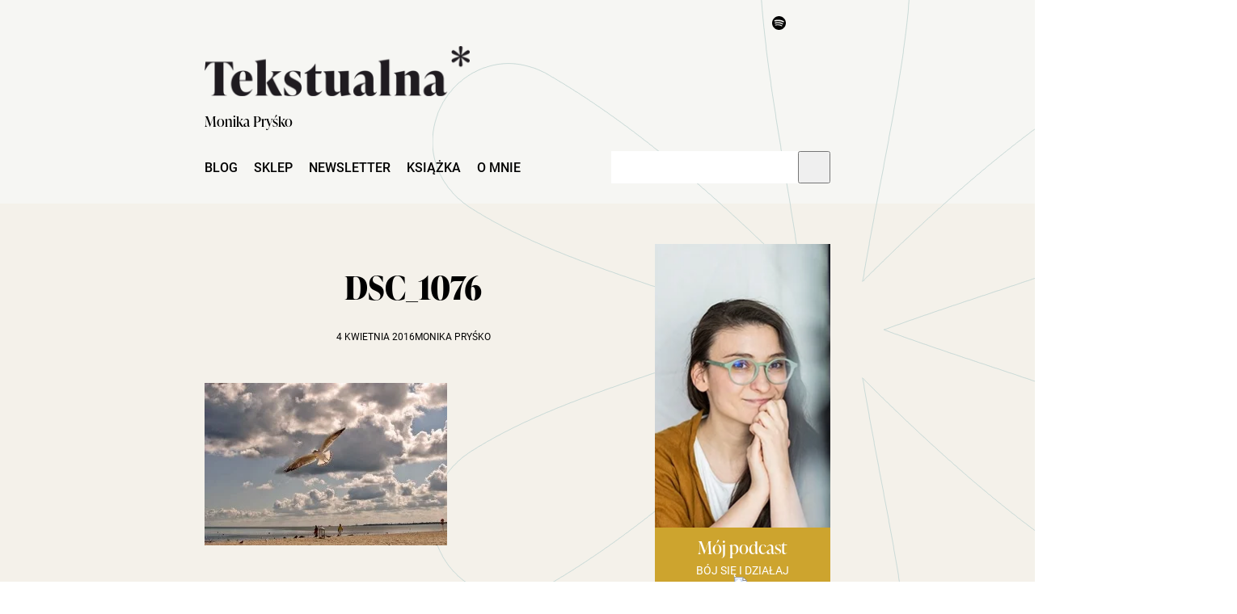

--- FILE ---
content_type: text/html; charset=UTF-8
request_url: https://www.tekstualna.pl/co-sie-dzieje/dsc_1076/
body_size: 31758
content:
<!doctype html><html lang="pl-PL" class="no-js"><head><script data-no-optimize="1">var litespeed_docref=sessionStorage.getItem("litespeed_docref");litespeed_docref&&(Object.defineProperty(document,"referrer",{get:function(){return litespeed_docref}}),sessionStorage.removeItem("litespeed_docref"));</script> <meta charset="UTF-8"><link data-optimized="2" rel="stylesheet" href="https://www.tekstualna.pl/wp-content/litespeed/css/b2675f665fe9b3b0b7eadff2d3e80ac6.css?ver=6d3c3" /><title>DSC_1076 - Tekstualna : Tekstualna</title><link href="//www.google-analytics.com" rel="dns-prefetch"><meta http-equiv="X-UA-Compatible" content="IE=edge,chrome=1"><meta name="viewport" content="width=device-width, initial-scale=1.0"><meta name="description" content="B&oacute;j się i działaj! "><link rel="stylesheet" href="https://use.typekit.net/kln4sit.css"> <script type="litespeed/javascript">window.JetpackScriptData={"site":{"icon":"https://i0.wp.com/www.tekstualna.pl/wp-content/uploads/2022/10/cropped-tekstualna.jpg?w=64\u0026ssl=1","title":"Tekstualna","host":"unknown","is_wpcom_platform":!1}}</script> <meta name='robots' content='index, follow, max-image-preview:large, max-snippet:-1, max-video-preview:-1' /><style>img:is([sizes="auto" i], [sizes^="auto," i]) { contain-intrinsic-size: 3000px 1500px }</style> <script data-cfasync="false" data-pagespeed-no-defer>var gtm4wp_datalayer_name = "dataLayer";
	var dataLayer = dataLayer || [];</script> <link rel="canonical" href="https://www.tekstualna.pl/co-sie-dzieje/dsc_1076/" /><meta property="og:locale" content="pl_PL" /><meta property="og:type" content="article" /><meta property="og:title" content="DSC_1076 - Tekstualna" /><meta property="og:url" content="https://www.tekstualna.pl/co-sie-dzieje/dsc_1076/" /><meta property="og:site_name" content="Tekstualna" /><meta property="og:image" content="https://www.tekstualna.pl/co-sie-dzieje/dsc_1076" /><meta property="og:image:width" content="750" /><meta property="og:image:height" content="502" /><meta property="og:image:type" content="image/jpeg" /><meta name="twitter:card" content="summary_large_image" /> <script type="application/ld+json" class="yoast-schema-graph">{"@context":"https://schema.org","@graph":[{"@type":"WebPage","@id":"https://www.tekstualna.pl/co-sie-dzieje/dsc_1076/","url":"https://www.tekstualna.pl/co-sie-dzieje/dsc_1076/","name":"DSC_1076 - Tekstualna","isPartOf":{"@id":"https://www.tekstualna.pl/#website"},"primaryImageOfPage":{"@id":"https://www.tekstualna.pl/co-sie-dzieje/dsc_1076/#primaryimage"},"image":{"@id":"https://www.tekstualna.pl/co-sie-dzieje/dsc_1076/#primaryimage"},"thumbnailUrl":"https://www.tekstualna.pl/wp-content/uploads/2014/08/DSC_1076.jpg","datePublished":"2016-04-04T13:43:35+00:00","breadcrumb":{"@id":"https://www.tekstualna.pl/co-sie-dzieje/dsc_1076/#breadcrumb"},"inLanguage":"pl-PL","potentialAction":[{"@type":"ReadAction","target":["https://www.tekstualna.pl/co-sie-dzieje/dsc_1076/"]}]},{"@type":"ImageObject","inLanguage":"pl-PL","@id":"https://www.tekstualna.pl/co-sie-dzieje/dsc_1076/#primaryimage","url":"https://www.tekstualna.pl/wp-content/uploads/2014/08/DSC_1076.jpg","contentUrl":"https://www.tekstualna.pl/wp-content/uploads/2014/08/DSC_1076.jpg","width":750,"height":502},{"@type":"BreadcrumbList","@id":"https://www.tekstualna.pl/co-sie-dzieje/dsc_1076/#breadcrumb","itemListElement":[{"@type":"ListItem","position":1,"name":"Strona główna","item":"https://www.tekstualna.pl/"},{"@type":"ListItem","position":2,"name":"co sie dzieje?","item":"https://www.tekstualna.pl/co-sie-dzieje/"},{"@type":"ListItem","position":3,"name":"DSC_1076"}]},{"@type":"WebSite","@id":"https://www.tekstualna.pl/#website","url":"https://www.tekstualna.pl/","name":"Tekstualna","description":"B&oacute;j się i działaj! ","potentialAction":[{"@type":"SearchAction","target":{"@type":"EntryPoint","urlTemplate":"https://www.tekstualna.pl/?s={search_term_string}"},"query-input":{"@type":"PropertyValueSpecification","valueRequired":true,"valueName":"search_term_string"}}],"inLanguage":"pl-PL"}]}</script> <link rel='alternate stylesheet' id='powerkit-icons-css' href='https://www.tekstualna.pl/wp-content/plugins/powerkit/assets/fonts/powerkit-icons.woff?ver=3.0.2' as='font' crossorigin /><style id='wp-block-library-inline-css' type='text/css'>:root{--wp-admin-theme-color:#007cba;--wp-admin-theme-color--rgb:0,124,186;--wp-admin-theme-color-darker-10:#006ba1;--wp-admin-theme-color-darker-10--rgb:0,107,161;--wp-admin-theme-color-darker-20:#005a87;--wp-admin-theme-color-darker-20--rgb:0,90,135;--wp-admin-border-width-focus:2px;--wp-block-synced-color:#7a00df;--wp-block-synced-color--rgb:122,0,223;--wp-bound-block-color:var(--wp-block-synced-color)}@media (min-resolution:192dpi){:root{--wp-admin-border-width-focus:1.5px}}.wp-element-button{cursor:pointer}:root{--wp--preset--font-size--normal:16px;--wp--preset--font-size--huge:42px}:root .has-very-light-gray-background-color{background-color:#eee}:root .has-very-dark-gray-background-color{background-color:#313131}:root .has-very-light-gray-color{color:#eee}:root .has-very-dark-gray-color{color:#313131}:root .has-vivid-green-cyan-to-vivid-cyan-blue-gradient-background{background:linear-gradient(135deg,#00d084,#0693e3)}:root .has-purple-crush-gradient-background{background:linear-gradient(135deg,#34e2e4,#4721fb 50%,#ab1dfe)}:root .has-hazy-dawn-gradient-background{background:linear-gradient(135deg,#faaca8,#dad0ec)}:root .has-subdued-olive-gradient-background{background:linear-gradient(135deg,#fafae1,#67a671)}:root .has-atomic-cream-gradient-background{background:linear-gradient(135deg,#fdd79a,#004a59)}:root .has-nightshade-gradient-background{background:linear-gradient(135deg,#330968,#31cdcf)}:root .has-midnight-gradient-background{background:linear-gradient(135deg,#020381,#2874fc)}.has-regular-font-size{font-size:1em}.has-larger-font-size{font-size:2.625em}.has-normal-font-size{font-size:var(--wp--preset--font-size--normal)}.has-huge-font-size{font-size:var(--wp--preset--font-size--huge)}.has-text-align-center{text-align:center}.has-text-align-left{text-align:left}.has-text-align-right{text-align:right}#end-resizable-editor-section{display:none}.aligncenter{clear:both}.items-justified-left{justify-content:flex-start}.items-justified-center{justify-content:center}.items-justified-right{justify-content:flex-end}.items-justified-space-between{justify-content:space-between}.screen-reader-text{border:0;clip-path:inset(50%);height:1px;margin:-1px;overflow:hidden;padding:0;position:absolute;width:1px;word-wrap:normal!important}.screen-reader-text:focus{background-color:#ddd;clip-path:none;color:#444;display:block;font-size:1em;height:auto;left:5px;line-height:normal;padding:15px 23px 14px;text-decoration:none;top:5px;width:auto;z-index:100000}html :where(.has-border-color){border-style:solid}html :where([style*=border-top-color]){border-top-style:solid}html :where([style*=border-right-color]){border-right-style:solid}html :where([style*=border-bottom-color]){border-bottom-style:solid}html :where([style*=border-left-color]){border-left-style:solid}html :where([style*=border-width]){border-style:solid}html :where([style*=border-top-width]){border-top-style:solid}html :where([style*=border-right-width]){border-right-style:solid}html :where([style*=border-bottom-width]){border-bottom-style:solid}html :where([style*=border-left-width]){border-left-style:solid}html :where(img[class*=wp-image-]){height:auto;max-width:100%}:where(figure){margin:0 0 1em}html :where(.is-position-sticky){--wp-admin--admin-bar--position-offset:var(--wp-admin--admin-bar--height,0px)}@media screen and (max-width:600px){html :where(.is-position-sticky){--wp-admin--admin-bar--position-offset:0px}}</style><style id='classic-theme-styles-inline-css' type='text/css'>/*! This file is auto-generated */
.wp-block-button__link{color:#fff;background-color:#32373c;border-radius:9999px;box-shadow:none;text-decoration:none;padding:calc(.667em + 2px) calc(1.333em + 2px);font-size:1.125em}.wp-block-file__button{background:#32373c;color:#fff;text-decoration:none}</style><style id='woocommerce-inline-inline-css' type='text/css'>.woocommerce form .form-row .required { visibility: visible; }</style> <script type="litespeed/javascript" data-src="https://www.tekstualna.pl/wp-includes/js/jquery/jquery.min.js?ver=3.7.1" id="jquery-core-js"></script> <script id="wc-add-to-cart-js-extra" type="litespeed/javascript">var wc_add_to_cart_params={"ajax_url":"\/wp-admin\/admin-ajax.php","wc_ajax_url":"\/?wc-ajax=%%endpoint%%","i18n_view_cart":"Zobacz koszyk","cart_url":"https:\/\/www.tekstualna.pl\/koszyk\/","is_cart":"","cart_redirect_after_add":"no"}</script> <script id="woocommerce-js-extra" type="litespeed/javascript">var woocommerce_params={"ajax_url":"\/wp-admin\/admin-ajax.php","wc_ajax_url":"\/?wc-ajax=%%endpoint%%","i18n_password_show":"Poka\u017c has\u0142o","i18n_password_hide":"Ukryj has\u0142o"}</script> <link rel="https://api.w.org/" href="https://www.tekstualna.pl/wp-json/" /><link rel="alternate" title="JSON" type="application/json" href="https://www.tekstualna.pl/wp-json/wp/v2/media/1705" /><link rel="alternate" title="oEmbed (JSON)" type="application/json+oembed" href="https://www.tekstualna.pl/wp-json/oembed/1.0/embed?url=https%3A%2F%2Fwww.tekstualna.pl%2Fco-sie-dzieje%2Fdsc_1076%2F" /><link rel="alternate" title="oEmbed (XML)" type="text/xml+oembed" href="https://www.tekstualna.pl/wp-json/oembed/1.0/embed?url=https%3A%2F%2Fwww.tekstualna.pl%2Fco-sie-dzieje%2Fdsc_1076%2F&#038;format=xml" />
 <script type="litespeed/javascript">(function(m,a,i,l,e,r){m.MailerLiteObject=e;function f(){var c={a:arguments,q:[]};var r=this.push(c);return"number"!=typeof r?r:f.bind(c.q)}
f.q=f.q||[];m[e]=m[e]||f.bind(f.q);m[e].q=m[e].q||f.q;r=a.createElement(i);var _=a.getElementsByTagName(i)[0];r.async=1;r.src=l+'?'+(~~(new Date().getTime()/10000000));_.parentNode.insertBefore(r,_)})(window,document,'script','https://static.mailerlite.com/js/universal.js','ml');var ml_account=ml('accounts','2707396','b9u8q5z2e3','load')</script>  <script data-cfasync="false" data-pagespeed-no-defer type="text/javascript">var dataLayer_content = {"pagePostType":"attachment","pagePostType2":"single-attachment","pagePostAuthor":"Tekstualna"};
	dataLayer.push( dataLayer_content );</script> <script data-cfasync="false" data-pagespeed-no-defer type="text/javascript">(function(w,d,s,l,i){w[l]=w[l]||[];w[l].push({'gtm.start':
new Date().getTime(),event:'gtm.js'});var f=d.getElementsByTagName(s)[0],
j=d.createElement(s),dl=l!='dataLayer'?'&l='+l:'';j.async=true;j.src=
'//www.googletagmanager.com/gtm.js?id='+i+dl;f.parentNode.insertBefore(j,f);
})(window,document,'script','dataLayer','GTM-TPXGMPQR');</script> 	<noscript><style>.woocommerce-product-gallery{ opacity: 1 !important; }</style></noscript><meta name="generator" content="Elementor 3.22.3; features: e_optimized_assets_loading, e_optimized_css_loading, additional_custom_breakpoints; settings: css_print_method-internal, google_font-enabled, font_display-auto"> <script type="litespeed/javascript">!function(f,b,e,v,n,t,s){if(f.fbq)return;n=f.fbq=function(){n.callMethod?n.callMethod.apply(n,arguments):n.queue.push(arguments)};if(!f._fbq)f._fbq=n;n.push=n;n.loaded=!0;n.version='2.0';n.queue=[];t=b.createElement(e);t.async=!0;t.src=v;s=b.getElementsByTagName(e)[0];s.parentNode.insertBefore(t,s)}(window,document,'script','https://connect.facebook.net/en_US/fbevents.js?v=next')</script>  <script type="litespeed/javascript">var url=window.location.origin+'?ob=open-bridge';fbq('set','openbridge','895058164258370',url);fbq('init','895058164258370',{},{"agent":"wordpress-6.8.3-4.1.4"})</script><script type="litespeed/javascript">fbq('track','PageView',[])</script> <script  type="litespeed/javascript">!function(f,b,e,v,n,t,s){if(f.fbq)return;n=f.fbq=function(){n.callMethod?n.callMethod.apply(n,arguments):n.queue.push(arguments)};if(!f._fbq)f._fbq=n;n.push=n;n.loaded=!0;n.version='2.0';n.queue=[];t=b.createElement(e);t.async=!0;t.src=v;s=b.getElementsByTagName(e)[0];s.parentNode.insertBefore(t,s)}(window,document,'script','https://connect.facebook.net/en_US/fbevents.js')</script>  <script  type="litespeed/javascript">fbq('init','895058164258370',{},{"agent":"woocommerce-9.9.6-3.5.4"});document.addEventListener('DOMContentLiteSpeedLoaded',function(){document.body.insertAdjacentHTML('beforeend','<div class=\"wc-facebook-pixel-event-placeholder\"></div>')},!1)</script> <link rel="icon" href="https://www.tekstualna.pl/wp-content/uploads/2022/10/cropped-tekstualna-32x32.jpg" sizes="32x32" /><link rel="icon" href="https://www.tekstualna.pl/wp-content/uploads/2022/10/cropped-tekstualna-192x192.jpg" sizes="192x192" /><link rel="apple-touch-icon" href="https://www.tekstualna.pl/wp-content/uploads/2022/10/cropped-tekstualna-180x180.jpg" /><meta name="msapplication-TileImage" content="https://www.tekstualna.pl/wp-content/uploads/2022/10/cropped-tekstualna-270x270.jpg" /><style type="text/css" id="wp-custom-css">main {
	overflow-x: unset;
}
ul#shipping_method {
    list-style: none;
    padding: 0;
	accent-color:#df5b34;
}
.mailerlite-form input {
    min-width: 300px;
    border: 2px solid #d95933;
    padding: 0.5rem;
	display:block;
	margin:auto;
	font-size: 1.4rem;
}
.mailerlite-form-field label {
	text-align:center;
	display:none !important;
}
input.mailerlite-subscribe-submit {
    background: none;
    text-transform: uppercase;
    letter-spacing: 1px;
    font-size: 1.4rem;
    margin-top: 0;
}
.mailerlite-form-title {
    text-align: center;
}
.article-body strong {
	display:inline;
}
p#billing_digital_field {
    background: #df5b34;
    padding: 10px 20px;
    color: #fff;
    border: 2px solid #fff;
    outline: 2px solid #df5b34;
}

#tt-product .form-radio input[type="radio"] {
    width: 243px;
    height: 40px;
    border: 2px solid #000;
    background-color: white;
    -webkit-appearance: none;
    -moz-appearance: none;
    margin: 0;
    cursor: pointer;
    transition: .3s all ease-in-out;
}
#tt-product .form-radio label span {
    position: absolute;
    top: 47%;
    left: 50%;
    transform: translate(-50%, -50%);
    text-transform: uppercase;
    cursor: pointer;
    user-select: none;
    font-size: 1.125rem;
    z-index: 0;
    font-weight: 500;
    width: 100%;
    text-align: center;
}

@media (max-width:640px) {
	.woocommerce-cart-form__contents thead {
		display:none;
	}
	tr.woocommerce-cart-form__cart-item.cart_item {
    display: grid;
    gap: 10px;
    justify-items: center;
    justify-content: center;
    width: 100%;
}
	.actions {
border-top: 20px solid transparent;
    display: grid;
    justify-content: center;
    justify-items: center;
	}
	.actions .coupon {
		display:grid;
		justify-content:center;
		justify-items:center;
	}
	.cart-collaterals {
    margin-top: 4rem;
    display: flex;
    justify-items: center !important;
    justify-content: center !important;
}
}
body a {
	color: inherit;
	text-decoration: none;
}
body a:hover {
	color: inherit;
	text-decoration: none;
}

.product-show-description p,
.article-body p {
	font-size: unset;
}
.product-show-description p:first-of-type:first-letter,
.article-body p:first-of-type:first-letter {
    font-family:inherit;
    float: unset;
    font-size: inherit;
    line-height: inherit;
    margin: unset;
}

.product-show-description ul,
.article-body ul {
	list-style: disc;
	padding-left: 1rem;
	margin-block: 1rem;
}
.product-show-description ol,
.article-body ol {
	list-style: numeric;
	padding-left: 1rem;
	margin-block: 1rem;
}

.product-show-description a,
.article-body a {
	text-decoration: underline;
}

.product-show-description a:hover,
.article-body a:hover {
	color: #CDA42E;
}

.product-show-description h1, .cooperation-content-description h1,
.product-show-description h2, .cooperation-content-description h2,
.product-show-description h3, .cooperation-content-description h3,
.product-show-description h4, .cooperation-content-description h4,
.product-show-description h5, .cooperation-content-description h5,
.product-show-description h6, .cooperation-content-description h6
{
		margin-top:0.5rem;
    margin-bottom: 1rem;
    font-weight: initial;
}

.product-show-description p:last-of-type, .cooperation-content-description p:last-of-type {
    font-size: unset;
}

.product-show-description strong, .product-show-description blockquote {
    font-family: "ivypresto-display", serif, serif;
    text-align: center;
    margin: 4.375rem auto;
}

.product-show-description strong,
.article-body strong {
	font-family: inherit;
  font-size: inherit;
  font-weight: 700;
}

body {
  background-color: #f4f1ea;
}</style><style>.pagination { display: flex; gap: 20px; padding-top:3rem; padding-bottom: 2rem; font-size: 1.3rem; margin:0; }
			.pagination * { display: flex; border: 1px solid #cda42e; padding: 3px 10px; }
			.pagination .current { background: #cda42e; color: #fff; }</style><meta name="facebook-domain-verification"
content="fzc7f825vm0kopnap7cjjmq26gjqyu" /></head><body class="attachment wp-singular attachment-template-default single single-attachment postid-1705 attachmentid-1705 attachment-jpeg wp-theme-tekstualna2022 theme-tekstualna2022 woocommerce-no-js dsc_1076 elementor-default elementor-kit-57059"><header>
<img data-lazyloaded="1" src="[data-uri]" width="995" height="1122" class="big-star-empty" data-src="https://www.tekstualna.pl/wp-content/themes/tekstualna2022/assets/img/big-star-empty.png" alt=""><div class="wrapper"><div class="icon-link-bar">
<a href="https://facebook.com/Tekstualna" target="_blank" uk-icon="icon: facebook" title="Facebook"></a>
<a href="https://www.instagram.com/tekstualna" target="_blank" uk-icon="icon: instagram" title="Intagram"></a>
<a href="https://www.youtube.com/c/TekstualnaPl?app=desktop" target="_blank" uk-icon="icon: youtube" title="Youtube"></a>
<a href="https://open.spotify.com/show/5qyhudb2ePtnRhtatGZ1Up" target="_blank" title="Spotify"><img data-lazyloaded="1" src="[data-uri]" style="max-width:17px;" data-src="https://www.tekstualna.pl/wp-content/themes/tekstualna2022/assets/img/spotify.svg" uk-svg alt="Spotify" /></a>
<a href="https://www.tekstualna.pl/koszyk/" uk-icon="icon: cart" title="Sklep"></a></div></div><div class="wrapper uk-position-relative">
<a class="main-logo" href="/">
<img data-lazyloaded="1" src="[data-uri]" width="328" height="62" data-src="https://www.tekstualna.pl/wp-content/themes/tekstualna2022/assets/img/logo.png" alt="logotyp Tekstualna" title="Tekstualna - Monika Pryśko">
</a><p class="author-name ivy">Monika Pryśko</p><h1 class="text-hidden">Monika Pryśko - Tekstualna</h1><nav class="header-nav">
<span class="burger uk-hidden@m" uk-icon="icon: menu; ratio: 1.5" uk-toggle="target: #mobile-menu"></span><ul><li id="menu-item-59723" class="menu-item menu-item-type-post_type menu-item-object-page menu-item-59723"><a href="https://www.tekstualna.pl/blog/">Blog</a></li><li id="menu-item-59724" class="menu-item menu-item-type-post_type menu-item-object-page menu-item-59724"><a href="https://www.tekstualna.pl/sklep/">Sklep</a></li><li id="menu-item-59727" class="menu-item menu-item-type-post_type menu-item-object-page menu-item-59727"><a href="https://www.tekstualna.pl/newsletter/">Newsletter</a></li><li id="menu-item-59733" class="menu-item menu-item-type-post_type menu-item-object-page menu-item-59733"><a href="https://www.tekstualna.pl/ksiazka/">Książka</a></li><li id="menu-item-59734" class="menu-item menu-item-type-post_type menu-item-object-page menu-item-59734"><a href="https://www.tekstualna.pl/o-mnie-2/">O mnie</a></li></ul><form class="search-page uk-inline" method="get" action="https://www.tekstualna.pl" role="search">
<button class="uk-form-icon uk-preserve uk-form-icon-flip" uk-icon="icon: search" type="submit" role="button"></button>
<input class="uk-input" type="search" name="s" /></form></nav></div></header><main class="article-subpage"><section class="section-padding"><div class="wrapper "><div class="columns-aside uk-position-relative"><article class="columns-aside-main article" data-category="emocje"><div class="article-head"><p class="article-head-category"></p><h1 class="article-head-title base-heading ivy">DSC_1076</h1><div class="article-head-introduction"></div><div class="article-head-meta">
<time>4 kwietnia 2016</time><p class="author">MONIKA PRYŚKO</p></div>
<span class="arrow-down" uk-icon="icon: arrow-down; ratio: 3"></span></div><div class="article-body"><div class="article-body-image">
<img src="" alt=""></div><p class="attachment"><a href='https://www.tekstualna.pl/wp-content/uploads/2014/08/DSC_1076.jpg'><img data-lazyloaded="1" src="[data-uri]" fetchpriority="high" decoding="async" width="300" height="201" data-src="https://www.tekstualna.pl/wp-content/uploads/2014/08/DSC_1076-300x201.jpg" class="attachment-medium size-medium" alt="" data-srcset="https://www.tekstualna.pl/wp-content/uploads/2014/08/DSC_1076-300x201.jpg 300w, https://www.tekstualna.pl/wp-content/uploads/2014/08/DSC_1076-600x402.jpg 600w, https://www.tekstualna.pl/wp-content/uploads/2014/08/DSC_1076.jpg 750w" data-sizes="(max-width: 300px) 100vw, 300px" /></a></p></div><div class="author__bio"><div uk-grid class="inner uk-flex-bottom" ><div class="uk-width-1-3 uk-width-1-4@m">
<img data-lazyloaded="1" src="[data-uri]" width="305" height="451" data-src="https://www.tekstualna.pl/wp-content/uploads/2022/09/poster-mini-1.jpeg" alt="Monika Pryśko" /></div><div class="uk-width-expand"><h2>Monika Pryśko</h2>
<br><div><p>Lubię zaczynać od nowa. Jestem w tym naprawdę dobra. Lubię też wspierać inne kobiety, słuchać i motywować.<br />
Podkreślam, jak ważna jest niezależność oraz to, że na rozwój zawsze jest czas. Każdy potrzebuje dobrej<br />
energii #nadobrypoczatek.</p></div><div class="author__social" style="display:flex;justify-content:center;gap:1.8rem;text-align:center;border-top:1px solid #CADAD7;border-bottom:1px solid #CADAD7;margin-top:1.5rem;padding:1.5rem 0;">
<a style="scale:1.5" href="https://facebook.com/Tekstualna" target="_blank" uk-icon="icon: facebook" title="Facebook"></a>
<a style="scale:1.5" href="https://www.instagram.com/tekstualna" target="_blank" uk-icon="icon: instagram" title="Intagram"></a>
<a style="scale:1.5" href="https://www.youtube.com/c/TekstualnaPl?app=desktop" target="_blank" uk-icon="icon: youtube" title="Youtube"></a>
<a style="scale:1.5" href="https://open.spotify.com/show/5qyhudb2ePtnRhtatGZ1Up" target="_blank" title="Spotify"><img data-lazyloaded="1" src="[data-uri]" style="max-width:17px;" data-src="https://www.tekstualna.pl/wp-content/themes/tekstualna2022/assets/img/spotify.svg" uk-svg alt="Spotify" /></a></div></div></div></div></article><aside class="columns-aside-bar"><figure class="adve-mini" title="Mój podcast">
<img data-lazyloaded="1" src="[data-uri]" width="305" height="451" class="adve-mini-img" data-src="https://www.tekstualna.pl/wp-content/uploads/2022/09/poster-mini-1.jpeg" alt="Mój podcast"><figcaption class="adve-mini-desc lightbrown-bg"><h3 class="title-big ivy">Mój podcast</h3>
<span class="title-small">BÓJ SIĘ I DZIAŁAJ</span><div class="socials">
<a href="https://open.spotify.com/show/5qyhudb2ePtnRhtatGZ1Up">
<img data-lazyloaded="1" src="[data-uri]" data-src="https://www.tekstualna.pl/wp-content/themes/tekstualna2022/assets/icons/spotify.svg" alt="spotify">
</a>
<a href="https://www.youtube.com/c/TekstualnaPl?app=desktop" uk-icon="icon: youtube"></a></div></figcaption></figure><figure class="adve-mini" title="BÓJ SIĘ I DZIAŁAJ">
<img data-lazyloaded="1" src="[data-uri]" width="641" height="935" class="adve-mini-img" data-src="https://www.tekstualna.pl/wp-content/uploads/2022/09/book-cover-1.jpeg" alt="BÓJ SIĘ I DZIAŁAJ"><figcaption class="adve-mini-desc lightbrown-bg"><h3 class="title-big ivy">BÓJ SIĘ I DZIAŁAJ</h3>
<span class="title-small">BÓJ SIĘ I DZIAŁAJ</span><div class="socials"></div></figcaption></figure><div class="newsletter-mini"><h3 class="ivy">zapraszam do newslettera</h3><div class="newsletter-inv-content uk-scrollspy-inview " style=""><form action="" class="newsletter-form sbNL">
<input id="inName" class="form-item uk-input" type="text" name="fname" placeholder="wpisz swoje imię">
<input id="inEmail" class="form-item uk-input" type="email" name="email" placeholder="wpisz adres e-mail">
<button id="inSubmit" class="form-item  orange-bg submit" >zapisuje się</button></form><div id="sbmessage" style="margin-bottom:10px;"></div><div id="sbNL" style="visibility:hidden;height:0;width:0;overflow:hidden;opacity:0;font-size:0;"><div id="mailerlite-form_2" data-temp-id="697d38a4a3c4f"><div class="mailerlite-form"><form action="" method="post" novalidate><div class="mailerlite-form-title"><h3>Tekstualny newsletter</h3></div><div class="mailerlite-form-description"></div><div class="mailerlite-form-inputs"><div class="mailerlite-form-field">
<label for="mailerlite-2-field-email">E-mail</label>
<input id="mailerlite-2-field-email"
type="email" required="required"                                            name="form_fields[email]"
placeholder="E-mail"/></div><div class="mailerlite-form-field">
<label for="mailerlite-2-field-name">Twoje imię</label>
<input id="mailerlite-2-field-name"
type="text"                                            name="form_fields[name]"
placeholder="Twoje imię"/></div><div class="mailerlite-form-loader">Trwa zapisywanie...</div><div class="mailerlite-subscribe-button-container">
<button class="mailerlite-subscribe-submit" type="submit">
Zapisuję się                                </button></div>
<input type="hidden" name="form_id" value="2"/>
<input type="hidden" name="action" value="mailerlite_subscribe_form"/>
<input type="hidden" name="ml_nonce" value="5b9eb76925"/></div><div class="mailerlite-form-response"><h4><p><span style="color: #339966;">Bardzo się cieszę, że jesteś na mojej liście! Witam Cię serdecznie. </span></p></h4></div></form></div></div> <script type="litespeed/javascript">var selectedLanguage="pl";var validationMessages=messages.en;if(selectedLanguage){validationMessages=messages[selectedLanguage]}window.addEventListener("load",function(){var form_container=document.querySelector(`#mailerlite-form_2[data-temp-id="697d38a4a3c4f"] form`);let submitButton=form_container.querySelector('.mailerlite-subscribe-submit');submitButton.disabled=!0;fetch('https://www.tekstualna.pl/wp-admin/admin-ajax.php',{method:'POST',headers:{'Content-Type':'application/x-www-form-urlencoded',},body:new URLSearchParams({"action":"ml_create_nonce","ml_nonce":form_container.querySelector("input[name='ml_nonce']").value})}).then((response)=>response.json()).then((json)=>{if(json.success){form_container.querySelector("input[name='ml_nonce']").value=json.data.ml_nonce;submitButton.disabled=!1}}).catch((error)=>{console.error('Error:',error)});form_container.addEventListener('submit',(e)=>{e.preventDefault();let data=new URLSearchParams(new FormData(form_container)).toString();let validationError=!1;document.querySelectorAll('.mailerlite-form-error').forEach(el=>el.remove());Array.from(form_container.elements).forEach((input)=>{if(input.type!=='hidden'){if(input.required){if(input.value==''){validationError=!0;let error=document.createElement("span");error.className='mailerlite-form-error';error.textContent=validationMessages.required;input.after(error);return!1}}if((input.type=="email")&&(!validateEmail(input.value))){validationError=!0;let error=document.createElement("span");error.className='mailerlite-form-error';error.textContent=validationMessages.email;input.after(error);return!1}}});if(validationError){return!1}fade.out(form_container.querySelector('.mailerlite-subscribe-button-container'),()=>{fade.in(form_container.querySelector('.mailerlite-form-loader'))});fetch('https://www.tekstualna.pl/wp-admin/admin-ajax.php',{method:'POST',headers:{'Content-Type':'application/x-www-form-urlencoded',},body:data}).then((response)=>{fade.out(form_container.querySelector('.mailerlite-form-inputs'),()=>{fade.in(form_container.querySelector('.mailerlite-form-response'))})}).catch((error)=>{console.error('Error:',error)})})},!1);var fade={out:function(el,fn=!1){var fadeOutEffect=setInterval(function(){if(!el.style.opacity){el.style.opacity=1}if(el.style.opacity>0){el.style.opacity-=0.1}else{el.style.display='none';clearInterval(fadeOutEffect)}},50);if(typeof(fn)=='function'){fn()}},in:function(el){var fadeInEffect=setInterval(function(){if(!el.style.opacity){el.style.opacity=0}if(el.style.opacity<1){el.style.opacity=Number(el.style.opacity)+0.1}else{el.style.display='block';clearInterval(fadeInEffect)}},50)}};function validateEmail(email){if(email.match(/^(([^<>()[\]\\.,;:\s@\"]+(\.[^<>()[\]\\.,;:\s@\"]+)*)|(\".+\"))@((\[[0-9]{1,3}\.[0-9]{1,3}\.[0-9]{1,3}\.[0-9]{1,3}\])|(([a-zA-Z\-0-9]+\.)+[a-zA-Z]{2,}))$/)){return!0}return!1}</script> </div><style>button.submit {
					text-transform: uppercase;
					font-size: 16px;
					display: flex;
					justify-content: center;
					align-items: center;
					outline: none;
					border: none;
					height: 40px;
					transition: .2s all ease-in-out;
				}</style> <script type="litespeed/javascript">jQuery('.sbNL #inName').change(function(){let value=$(this).val();jQuery('#sbNL #mailerlite-2-field-name').val(value)});jQuery('.sbNL #inEmail').change(function(){let value=$(this).val();jQuery('#sbNL #mailerlite-2-field-email').val(value)});jQuery(document).on('click','.sbNL #inSubmit',function(event){event.preventDefault();jQuery('#sbNL .mailerlite-subscribe-submit').click();if(jQuery('#sbNL #mailerlite-2-field-email').hasClass('error')||jQuery('#sbNL #mailerlite-2-field-name').hasClass('error')){jQuery('#sbmessage').text('Pola wypełnione nieprawidłowo')}else{jQuery('#sbmessage').text('Udało się! Dziękuję!')}})</script> </div></div><div class="entry " data-category="health" style="">
<a href="https://www.tekstualna.pl/insta-partner/">
<img src=""><div class="entry-description"><h3 class="category">
marka bardzo osobista Praca Rozwój osobisty</h3><p class="ivy">INSTA-PARTNER, czyli social media biznes oparty na relacjach</p></div>
</a></div><div class="entry " data-category="health" style="">
<a href="https://www.tekstualna.pl/magda-33-lata-wciaz-tylko-obserwuje-konkurencje/">
<img data-lazyloaded="1" src="[data-uri]" width="500" height="500" data-src="https://www.tekstualna.pl/wp-content/uploads/2024/04/434621261_425668703395833_6850544221112037097_n-500x500.jpg"><div class="entry-description"><h3 class="category">
Praca Rozwój osobisty</h3><p class="ivy"><strong>Magda, 33 lata</strong>. Wciąż tylko obserwuje konkurencję.</p></div>
</a></div><div class="entry " data-category="health" style="">
<a href="https://www.tekstualna.pl/rozstanie-to-nowe-rozdanie/">
<img data-lazyloaded="1" src="[data-uri]" width="500" height="500" data-src="https://www.tekstualna.pl/wp-content/uploads/2024/04/433904954_404567595645645_2739090536398002166_n-500x500.jpg"><div class="entry-description"><h3 class="category">
Związki</h3><p class="ivy">ROZSTANIE to nowe ROZDANIE</p></div>
</a></div><div id="powerkit_widget_about-2" class="powerkit_widget_about"><div class="widget-body pk-widget-about"><div class="pk-about-media"><img data-lazyloaded="1" src="[data-uri]" width="1500" height="2250" data-src="https://www.tekstualna.pl/wp-content/uploads/2021/07/12-2.jpg" alt="about"></div><h3>Cześć :)</h3><div class="pk-about-content">Na dobry początek - cieszę się, że jesteś na moim blogu.
Do poczytania!</div><div class="pk-social-links-wrap  pk-social-links-template-inline pk-social-links-align-default pk-social-links-scheme-light pk-social-links-titles-disabled pk-social-links-counts-disabled pk-social-links-labels-disabled"><div class="pk-social-links-items"><div class="pk-social-links-item pk-social-links-facebook  pk-social-links-no-count" data-id="facebook">
<a href="https://facebook.com/Tekstualna" class="pk-social-links-link" target="_blank" rel="nofollow noopener" aria-label="Facebook">
<i class="pk-social-links-icon pk-icon pk-icon-facebook"></i>
</a></div><div class="pk-social-links-item pk-social-links-pinterest  pk-social-links-no-count" data-id="pinterest">
<a href="https://pinterest.com/tekstualna" class="pk-social-links-link" target="_blank" rel="nofollow noopener" aria-label="Pinterest">
<i class="pk-social-links-icon pk-icon pk-icon-pinterest"></i>
</a></div><div class="pk-social-links-item pk-social-links-instagram  pk-social-links-no-count" data-id="instagram">
<a href="https://www.instagram.com/tekstualna" class="pk-social-links-link" target="_blank" rel="nofollow noopener" aria-label="Instagram">
<i class="pk-social-links-icon pk-icon pk-icon-instagram"></i>
</a></div><div class="pk-social-links-item pk-social-links-bloglovin  pk-social-links-no-count" data-id="bloglovin">
<a href="https://widget.bloglovin.com/blogs/tekstualna-8256895" class="pk-social-links-link" target="_blank" rel="nofollow noopener" aria-label="Bloglovin">
<i class="pk-social-links-icon pk-icon pk-icon-bloglovin"></i>
</a></div></div></div></div></div><div id="block-3" class="widget_block widget_media_image"><figure class="wp-block-image size-full"><a href="https://www.tekstualna.pl/produkt/kurs-uwolnij-gniew/"><img data-lazyloaded="1" src="[data-uri]" decoding="async" width="576" height="1024" data-src="https://www.tekstualna.pl/wp-content/uploads/2022/04/uwolnij-gniew-baner-glowna.jpg" alt="" class="wp-image-59054" data-srcset="https://www.tekstualna.pl/wp-content/uploads/2022/04/uwolnij-gniew-baner-glowna.jpg 576w, https://www.tekstualna.pl/wp-content/uploads/2022/04/uwolnij-gniew-baner-glowna-169x300.jpg 169w, https://www.tekstualna.pl/wp-content/uploads/2022/04/uwolnij-gniew-baner-glowna-480x853.jpg 480w" data-sizes="(max-width: 576px) 100vw, 576px" /></a></figure></div><div id="archives-2" class="widget_archive"><h3>Archiwa</h3>		<label class="screen-reader-text" for="archives-dropdown-2">Archiwa</label>
<select id="archives-dropdown-2" name="archive-dropdown"><option value="">Wybierz miesiąc</option><option value='https://www.tekstualna.pl/2024/07/'> lipiec 2024</option><option value='https://www.tekstualna.pl/2024/04/'> kwiecień 2024</option><option value='https://www.tekstualna.pl/2023/10/'> październik 2023</option><option value='https://www.tekstualna.pl/2023/08/'> sierpień 2023</option><option value='https://www.tekstualna.pl/2023/06/'> czerwiec 2023</option><option value='https://www.tekstualna.pl/2023/04/'> kwiecień 2023</option><option value='https://www.tekstualna.pl/2023/03/'> marzec 2023</option><option value='https://www.tekstualna.pl/2023/02/'> luty 2023</option><option value='https://www.tekstualna.pl/2023/01/'> styczeń 2023</option><option value='https://www.tekstualna.pl/2022/12/'> grudzień 2022</option><option value='https://www.tekstualna.pl/2022/11/'> listopad 2022</option><option value='https://www.tekstualna.pl/2022/10/'> październik 2022</option><option value='https://www.tekstualna.pl/2022/09/'> wrzesień 2022</option><option value='https://www.tekstualna.pl/2022/08/'> sierpień 2022</option><option value='https://www.tekstualna.pl/2022/07/'> lipiec 2022</option><option value='https://www.tekstualna.pl/2022/05/'> maj 2022</option><option value='https://www.tekstualna.pl/2022/04/'> kwiecień 2022</option><option value='https://www.tekstualna.pl/2022/03/'> marzec 2022</option><option value='https://www.tekstualna.pl/2022/02/'> luty 2022</option><option value='https://www.tekstualna.pl/2022/01/'> styczeń 2022</option><option value='https://www.tekstualna.pl/2021/12/'> grudzień 2021</option><option value='https://www.tekstualna.pl/2021/11/'> listopad 2021</option><option value='https://www.tekstualna.pl/2021/10/'> październik 2021</option><option value='https://www.tekstualna.pl/2021/09/'> wrzesień 2021</option><option value='https://www.tekstualna.pl/2021/08/'> sierpień 2021</option><option value='https://www.tekstualna.pl/2021/07/'> lipiec 2021</option><option value='https://www.tekstualna.pl/2021/06/'> czerwiec 2021</option><option value='https://www.tekstualna.pl/2021/05/'> maj 2021</option><option value='https://www.tekstualna.pl/2021/04/'> kwiecień 2021</option><option value='https://www.tekstualna.pl/2021/03/'> marzec 2021</option><option value='https://www.tekstualna.pl/2021/02/'> luty 2021</option><option value='https://www.tekstualna.pl/2021/01/'> styczeń 2021</option><option value='https://www.tekstualna.pl/2020/12/'> grudzień 2020</option><option value='https://www.tekstualna.pl/2020/11/'> listopad 2020</option><option value='https://www.tekstualna.pl/2020/10/'> październik 2020</option><option value='https://www.tekstualna.pl/2020/09/'> wrzesień 2020</option><option value='https://www.tekstualna.pl/2020/08/'> sierpień 2020</option><option value='https://www.tekstualna.pl/2020/07/'> lipiec 2020</option><option value='https://www.tekstualna.pl/2020/06/'> czerwiec 2020</option><option value='https://www.tekstualna.pl/2020/05/'> maj 2020</option><option value='https://www.tekstualna.pl/2020/04/'> kwiecień 2020</option><option value='https://www.tekstualna.pl/2020/03/'> marzec 2020</option><option value='https://www.tekstualna.pl/2020/02/'> luty 2020</option><option value='https://www.tekstualna.pl/2020/01/'> styczeń 2020</option><option value='https://www.tekstualna.pl/2019/12/'> grudzień 2019</option><option value='https://www.tekstualna.pl/2019/11/'> listopad 2019</option><option value='https://www.tekstualna.pl/2019/10/'> październik 2019</option><option value='https://www.tekstualna.pl/2019/09/'> wrzesień 2019</option><option value='https://www.tekstualna.pl/2019/08/'> sierpień 2019</option><option value='https://www.tekstualna.pl/2019/07/'> lipiec 2019</option><option value='https://www.tekstualna.pl/2019/06/'> czerwiec 2019</option><option value='https://www.tekstualna.pl/2019/05/'> maj 2019</option><option value='https://www.tekstualna.pl/2019/04/'> kwiecień 2019</option><option value='https://www.tekstualna.pl/2019/03/'> marzec 2019</option><option value='https://www.tekstualna.pl/2019/02/'> luty 2019</option><option value='https://www.tekstualna.pl/2019/01/'> styczeń 2019</option><option value='https://www.tekstualna.pl/2018/12/'> grudzień 2018</option><option value='https://www.tekstualna.pl/2018/11/'> listopad 2018</option><option value='https://www.tekstualna.pl/2018/10/'> październik 2018</option><option value='https://www.tekstualna.pl/2018/09/'> wrzesień 2018</option><option value='https://www.tekstualna.pl/2018/08/'> sierpień 2018</option><option value='https://www.tekstualna.pl/2018/07/'> lipiec 2018</option><option value='https://www.tekstualna.pl/2018/06/'> czerwiec 2018</option><option value='https://www.tekstualna.pl/2018/05/'> maj 2018</option><option value='https://www.tekstualna.pl/2018/04/'> kwiecień 2018</option><option value='https://www.tekstualna.pl/2018/03/'> marzec 2018</option><option value='https://www.tekstualna.pl/2018/02/'> luty 2018</option><option value='https://www.tekstualna.pl/2018/01/'> styczeń 2018</option><option value='https://www.tekstualna.pl/2017/12/'> grudzień 2017</option><option value='https://www.tekstualna.pl/2017/11/'> listopad 2017</option><option value='https://www.tekstualna.pl/2017/10/'> październik 2017</option><option value='https://www.tekstualna.pl/2017/09/'> wrzesień 2017</option><option value='https://www.tekstualna.pl/2017/08/'> sierpień 2017</option><option value='https://www.tekstualna.pl/2017/07/'> lipiec 2017</option><option value='https://www.tekstualna.pl/2017/06/'> czerwiec 2017</option><option value='https://www.tekstualna.pl/2017/05/'> maj 2017</option><option value='https://www.tekstualna.pl/2017/04/'> kwiecień 2017</option><option value='https://www.tekstualna.pl/2017/03/'> marzec 2017</option><option value='https://www.tekstualna.pl/2017/02/'> luty 2017</option><option value='https://www.tekstualna.pl/2017/01/'> styczeń 2017</option><option value='https://www.tekstualna.pl/2016/12/'> grudzień 2016</option><option value='https://www.tekstualna.pl/2016/11/'> listopad 2016</option><option value='https://www.tekstualna.pl/2016/10/'> październik 2016</option><option value='https://www.tekstualna.pl/2016/09/'> wrzesień 2016</option><option value='https://www.tekstualna.pl/2016/08/'> sierpień 2016</option><option value='https://www.tekstualna.pl/2016/07/'> lipiec 2016</option><option value='https://www.tekstualna.pl/2016/06/'> czerwiec 2016</option><option value='https://www.tekstualna.pl/2016/05/'> maj 2016</option><option value='https://www.tekstualna.pl/2016/04/'> kwiecień 2016</option><option value='https://www.tekstualna.pl/2016/03/'> marzec 2016</option><option value='https://www.tekstualna.pl/2016/02/'> luty 2016</option><option value='https://www.tekstualna.pl/2016/01/'> styczeń 2016</option><option value='https://www.tekstualna.pl/2015/12/'> grudzień 2015</option><option value='https://www.tekstualna.pl/2015/09/'> wrzesień 2015</option><option value='https://www.tekstualna.pl/2015/08/'> sierpień 2015</option><option value='https://www.tekstualna.pl/2015/07/'> lipiec 2015</option><option value='https://www.tekstualna.pl/2015/06/'> czerwiec 2015</option><option value='https://www.tekstualna.pl/2015/05/'> maj 2015</option><option value='https://www.tekstualna.pl/2015/04/'> kwiecień 2015</option><option value='https://www.tekstualna.pl/2015/03/'> marzec 2015</option><option value='https://www.tekstualna.pl/2015/02/'> luty 2015</option><option value='https://www.tekstualna.pl/2015/01/'> styczeń 2015</option><option value='https://www.tekstualna.pl/2014/12/'> grudzień 2014</option><option value='https://www.tekstualna.pl/2014/11/'> listopad 2014</option><option value='https://www.tekstualna.pl/2014/10/'> październik 2014</option><option value='https://www.tekstualna.pl/2014/09/'> wrzesień 2014</option><option value='https://www.tekstualna.pl/2014/08/'> sierpień 2014</option><option value='https://www.tekstualna.pl/2014/07/'> lipiec 2014</option><option value='https://www.tekstualna.pl/2014/06/'> czerwiec 2014</option><option value='https://www.tekstualna.pl/2014/05/'> maj 2014</option><option value='https://www.tekstualna.pl/2014/04/'> kwiecień 2014</option><option value='https://www.tekstualna.pl/2014/03/'> marzec 2014</option><option value='https://www.tekstualna.pl/2014/02/'> luty 2014</option><option value='https://www.tekstualna.pl/2014/01/'> styczeń 2014</option><option value='https://www.tekstualna.pl/2013/12/'> grudzień 2013</option><option value='https://www.tekstualna.pl/2013/11/'> listopad 2013</option><option value='https://www.tekstualna.pl/2013/10/'> październik 2013</option><option value='https://www.tekstualna.pl/2013/09/'> wrzesień 2013</option><option value='https://www.tekstualna.pl/2013/08/'> sierpień 2013</option><option value='https://www.tekstualna.pl/2013/07/'> lipiec 2013</option><option value='https://www.tekstualna.pl/2013/06/'> czerwiec 2013</option><option value='https://www.tekstualna.pl/2013/05/'> maj 2013</option><option value='https://www.tekstualna.pl/2013/04/'> kwiecień 2013</option><option value='https://www.tekstualna.pl/2013/03/'> marzec 2013</option><option value='https://www.tekstualna.pl/2013/02/'> luty 2013</option><option value='https://www.tekstualna.pl/2013/01/'> styczeń 2013</option><option value='https://www.tekstualna.pl/2012/12/'> grudzień 2012</option><option value='https://www.tekstualna.pl/2012/11/'> listopad 2012</option><option value='https://www.tekstualna.pl/2012/10/'> październik 2012</option><option value='https://www.tekstualna.pl/2012/09/'> wrzesień 2012</option><option value='https://www.tekstualna.pl/2012/08/'> sierpień 2012</option><option value='https://www.tekstualna.pl/2012/07/'> lipiec 2012</option><option value='https://www.tekstualna.pl/2012/06/'> czerwiec 2012</option><option value='https://www.tekstualna.pl/2012/05/'> maj 2012</option><option value='https://www.tekstualna.pl/2012/04/'> kwiecień 2012</option><option value='https://www.tekstualna.pl/2011/10/'> październik 2011</option><option value='https://www.tekstualna.pl/2011/09/'> wrzesień 2011</option><option value='https://www.tekstualna.pl/2011/08/'> sierpień 2011</option><option value='https://www.tekstualna.pl/2011/07/'> lipiec 2011</option></select> <script type="litespeed/javascript">(function(){var dropdown=document.getElementById("archives-dropdown-2");function onSelectChange(){if(dropdown.options[dropdown.selectedIndex].value!==''){document.location.href=this.options[this.selectedIndex].value}}
dropdown.onchange=onSelectChange})()</script> </div><div id="powerkit_facebook_fanpage_widget-2" class="powerkit_facebook_fanpage_widget"><div class="widget-body"><h3>Facebook Fanpage</h3><div class="fb-page-wrapper"><div class="fb-page"
data-href="https://www.facebook.com/Tekstualna/"
data-hide-cover="true"
data-show-facepile="false"
data-show-posts="true"
data-small-header="true"
data-adapt-container-width="true"
data-width="500px"></div></div></div></div><div id="text-12" class="widget_text"><div class="textwidget"><p><a href="https://www.bloglovin.com/blog/8256895/?claim=2zmp696at32">Follow my blog with Bloglovin</a></p></div></div><div id="media_image-2" class="widget_media_image"><a href="https://www.empik.com/boj-sie-i-dzialaj-prysko-monika,p1260881536,ksiazka-p"><img data-lazyloaded="1" src="[data-uri]" width="926" height="1200" data-src="https://www.tekstualna.pl/wp-content/uploads/2021/02/boj-sie-i-dzialaj-b-iext67216360.jpg" class="image wp-image-29792  attachment-full size-full" alt="" style="max-width: 100%; height: auto;" decoding="async" data-srcset="https://www.tekstualna.pl/wp-content/uploads/2021/02/boj-sie-i-dzialaj-b-iext67216360.jpg 926w, https://www.tekstualna.pl/wp-content/uploads/2021/02/boj-sie-i-dzialaj-b-iext67216360-600x778.jpg 600w, https://www.tekstualna.pl/wp-content/uploads/2021/02/boj-sie-i-dzialaj-b-iext67216360-232x300.jpg 232w, https://www.tekstualna.pl/wp-content/uploads/2021/02/boj-sie-i-dzialaj-b-iext67216360-790x1024.jpg 790w, https://www.tekstualna.pl/wp-content/uploads/2021/02/boj-sie-i-dzialaj-b-iext67216360-480x622.jpg 480w, https://www.tekstualna.pl/wp-content/uploads/2021/02/boj-sie-i-dzialaj-b-iext67216360-640x829.jpg 640w" data-sizes="(max-width: 926px) 100vw, 926px" /></a></div><div id="categories-3" class="widget_categories"><h3>Kategorie</h3><ul><li class="cat-item cat-item-191"><a href="https://www.tekstualna.pl/category/lifestyle/food/">Comfort food</a></li><li class="cat-item cat-item-304"><a href="https://www.tekstualna.pl/category/do-pobrania/">do pobrania</a></li><li class="cat-item cat-item-198"><a href="https://www.tekstualna.pl/category/macierzynstwo/dziecko-w-rozwodzie/">Dziecko w rozwodzie</a></li><li class="cat-item cat-item-320"><a href="https://www.tekstualna.pl/category/felieton/">felieton</a></li><li class="cat-item cat-item-182"><a href="https://www.tekstualna.pl/category/inspiracje/">Inspiracje</a></li><li class="cat-item cat-item-318"><a href="https://www.tekstualna.pl/category/jak-to-napisac/">Jak to napisać?</a></li><li class="cat-item cat-item-319"><a href="https://www.tekstualna.pl/category/kobiece-historie/">kobiece historie</a></li><li class="cat-item cat-item-301"><a href="https://www.tekstualna.pl/category/lifestyle/less-waste/">less waste</a></li><li class="cat-item cat-item-180"><a href="https://www.tekstualna.pl/category/lifestyle/">Lifestyle</a></li><li class="cat-item cat-item-1"><a href="https://www.tekstualna.pl/category/uncategorized/">Luźne myśli</a></li><li class="cat-item cat-item-176"><a href="https://www.tekstualna.pl/category/macierzynstwo/">Macierzyństwo</a></li><li class="cat-item cat-item-328"><a href="https://www.tekstualna.pl/category/marka-bardzo-osobista/">marka bardzo osobista</a></li><li class="cat-item cat-item-200"><a href="https://www.tekstualna.pl/category/mieszkanie/">Mieszkanie</a></li><li class="cat-item cat-item-192"><a href="https://www.tekstualna.pl/category/pieniadze/">Niezależność finansowa</a></li><li class="cat-item cat-item-323"><a href="https://www.tekstualna.pl/category/podcast/">podcast</a></li><li class="cat-item cat-item-179"><a href="https://www.tekstualna.pl/category/lifestyle/podroze/">Podróże</a></li><li class="cat-item cat-item-181"><a href="https://www.tekstualna.pl/category/pieniadze/praca/">Praca</a></li><li class="cat-item cat-item-325"><a href="https://www.tekstualna.pl/category/reportaz/">Reportaż</a></li><li class="cat-item cat-item-175"><a href="https://www.tekstualna.pl/category/rozwoj/">Rozwój osobisty</a></li><li class="cat-item cat-item-189"><a href="https://www.tekstualna.pl/category/zdrowie/">Zdrowie</a></li><li class="cat-item cat-item-185"><a href="https://www.tekstualna.pl/category/milosc/">Związki</a></li></ul></div><div id="text-14" class="widget_text"><div class="textwidget"><p><a href="https://www.tekstualna.pl/polityka-prywatnosci/" target="_blank" rel="noopener">Polityka prywatności </a></p></div></div></aside></div></div></section><section id="meetings" class="meetings section-padding greenblue-bg"><div class="wrapper uk-position-relative"><h2 class="base-heading ivy"></h2><div class="tt-slider uk-position-relative" uk-slider><div class="uk-position-relative"><div class="uk-slider-container "><ul class="uk-slider-items uk-child-width-1-1 uk-child-width-1-2@s uk-child-width-1-3@m" uk-grid></ul><div class="slider-navi">
<a class="uk-position-center-left-out" href="#" uk-slider-item="previous">
<img data-lazyloaded="1" src="[data-uri]" data-src="https://www.tekstualna.pl/wp-content/themes/tekstualna2022/assets/icons/arrow-left.svg" alt="">
</a>
<a class="uk-position-center-right-out" href="#" uk-slider-item="next">
<img data-lazyloaded="1" src="[data-uri]" data-src="https://www.tekstualna.pl/wp-content/themes/tekstualna2022/assets/icons/arrow-right.svg" alt="">
</a></div></div></div></div></div></section><section id="t-instagram" class="t-instagram lightbrown-bg" style="display:flex;place-items:center;place-content:center;"><div id="sb_instagram"  class="sbi sbi_mob_col_1 sbi_tab_col_3 sbi_col_6 sbi_width_resp" style="width: 100%;" data-feedid="sbi_tekstualna#6"  data-res="auto" data-cols="6" data-colsmobile="1" data-colstablet="3" data-num="6" data-nummobile="" data-shortcode-atts="{}"  data-postid="1705" data-locatornonce="b6acb51919" data-sbi-flags="favorLocal"><div id="sbi_images" ><div class="sbi_item sbi_type_carousel sbi_new sbi_transition" id="sbi_18083247430586959" data-date="1736179643"><div class="sbi_photo_wrap">
<a class="sbi_photo" href="https://www.instagram.com/p/DEfYG7SMhAj/" target="_blank" rel="noopener nofollow" data-full-res="https://scontent-prg1-1.cdninstagram.com/v/t51.29350-15/472846433_2984974835000272_608711922223205169_n.jpg?stp=dst-jpg_e35_tt6&#038;_nc_cat=109&#038;ccb=1-7&#038;_nc_sid=18de74&#038;_nc_aid=0&#038;_nc_ohc=V7ltpCkJxqkQ7kNvgE5m5ed&#038;_nc_zt=23&#038;_nc_ht=scontent-prg1-1.cdninstagram.com&#038;edm=AM6HXa8EAAAA&#038;_nc_gid=AVE5m8HGhwq6petu1cxXrlj&#038;oh=00_AYAkUCwdPgt4glBvdsVga60FdZ_OAgmU0dyo4qdhKqM4xQ&#038;oe=67831262" data-img-src-set="{&quot;d&quot;:&quot;https:\/\/scontent-prg1-1.cdninstagram.com\/v\/t51.29350-15\/472846433_2984974835000272_608711922223205169_n.jpg?stp=dst-jpg_e35_tt6&amp;_nc_cat=109&amp;ccb=1-7&amp;_nc_sid=18de74&amp;_nc_aid=0&amp;_nc_ohc=V7ltpCkJxqkQ7kNvgE5m5ed&amp;_nc_zt=23&amp;_nc_ht=scontent-prg1-1.cdninstagram.com&amp;edm=AM6HXa8EAAAA&amp;_nc_gid=AVE5m8HGhwq6petu1cxXrlj&amp;oh=00_AYAkUCwdPgt4glBvdsVga60FdZ_OAgmU0dyo4qdhKqM4xQ&amp;oe=67831262&quot;,&quot;150&quot;:&quot;https:\/\/scontent-prg1-1.cdninstagram.com\/v\/t51.29350-15\/472846433_2984974835000272_608711922223205169_n.jpg?stp=dst-jpg_e35_tt6&amp;_nc_cat=109&amp;ccb=1-7&amp;_nc_sid=18de74&amp;_nc_aid=0&amp;_nc_ohc=V7ltpCkJxqkQ7kNvgE5m5ed&amp;_nc_zt=23&amp;_nc_ht=scontent-prg1-1.cdninstagram.com&amp;edm=AM6HXa8EAAAA&amp;_nc_gid=AVE5m8HGhwq6petu1cxXrlj&amp;oh=00_AYAkUCwdPgt4glBvdsVga60FdZ_OAgmU0dyo4qdhKqM4xQ&amp;oe=67831262&quot;,&quot;320&quot;:&quot;https:\/\/scontent-prg1-1.cdninstagram.com\/v\/t51.29350-15\/472846433_2984974835000272_608711922223205169_n.jpg?stp=dst-jpg_e35_tt6&amp;_nc_cat=109&amp;ccb=1-7&amp;_nc_sid=18de74&amp;_nc_aid=0&amp;_nc_ohc=V7ltpCkJxqkQ7kNvgE5m5ed&amp;_nc_zt=23&amp;_nc_ht=scontent-prg1-1.cdninstagram.com&amp;edm=AM6HXa8EAAAA&amp;_nc_gid=AVE5m8HGhwq6petu1cxXrlj&amp;oh=00_AYAkUCwdPgt4glBvdsVga60FdZ_OAgmU0dyo4qdhKqM4xQ&amp;oe=67831262&quot;,&quot;640&quot;:&quot;https:\/\/scontent-prg1-1.cdninstagram.com\/v\/t51.29350-15\/472846433_2984974835000272_608711922223205169_n.jpg?stp=dst-jpg_e35_tt6&amp;_nc_cat=109&amp;ccb=1-7&amp;_nc_sid=18de74&amp;_nc_aid=0&amp;_nc_ohc=V7ltpCkJxqkQ7kNvgE5m5ed&amp;_nc_zt=23&amp;_nc_ht=scontent-prg1-1.cdninstagram.com&amp;edm=AM6HXa8EAAAA&amp;_nc_gid=AVE5m8HGhwq6petu1cxXrlj&amp;oh=00_AYAkUCwdPgt4glBvdsVga60FdZ_OAgmU0dyo4qdhKqM4xQ&amp;oe=67831262&quot;}">
<span class="sbi-screenreader">Jeszcze niedawno za prowadzenie profilu na Instagr</span>
<svg class="svg-inline--fa fa-clone fa-w-16 sbi_lightbox_carousel_icon" aria-hidden="true" aria-label="Clone" data-fa-proƒcessed="" data-prefix="far" data-icon="clone" role="img" xmlns="http://www.w3.org/2000/svg" viewBox="0 0 512 512">
<path fill="currentColor" d="M464 0H144c-26.51 0-48 21.49-48 48v48H48c-26.51 0-48 21.49-48 48v320c0 26.51 21.49 48 48 48h320c26.51 0 48-21.49 48-48v-48h48c26.51 0 48-21.49 48-48V48c0-26.51-21.49-48-48-48zM362 464H54a6 6 0 0 1-6-6V150a6 6 0 0 1 6-6h42v224c0 26.51 21.49 48 48 48h224v42a6 6 0 0 1-6 6zm96-96H150a6 6 0 0 1-6-6V54a6 6 0 0 1 6-6h308a6 6 0 0 1 6 6v308a6 6 0 0 1-6 6z"></path>
</svg>	                    <img data-lazyloaded="1" src="[data-uri]" width="1000" height="560" data-src="https://www.tekstualna.pl/wp-content/plugins/instagram-feed/img/placeholder.png" alt="Jeszcze niedawno za prowadzenie profilu na Instagramie dostawałam 500 zł. Bo po znajomości, bo na blika, bo ,,wiesz jak jest’’.Tak, wiedziałam, jak jest.
Ale dziś wiem już znacznie więcej.Pewnie się zastanawiasz, ile realnie można zarobić na Instagramie, pracując jako SMM, czyli osoba, która prowadzi konta na Instagramie markom, firmom, twórcom, ekspertom.Screen z mojego konta firmowego możesz zobaczyć w karuzeli 👈🏻Powiesz:
- no tak, ale Ty masz doświadczenie, markę osobistą, siedzisz na Instagramie od dekady. Tobie to łatwo powiedzieć.Odpowiem:
- no tak, ale możesz zacząć od mniejszego zakresu działań. Pamiętaj też, że stopień mojego zaangażowania jest podyktowany budżetem mojego klienta. A dobrze wiesz, że są firmy (małe i średnie), które po prostu chcą, by ktoś regularnie i spójnie prowadził ich wizytówkę na Instagramie. I tylko na to mają budżet.Ty jesteś początkująca, ale Twoi potencjalni klienci też są początkujący w biznesie, też są początkujący w tworzeniu swojej przestrzeni w social mediach, też potrzebują pomocy na Instagramie i stać ich właśnie na opcję basic. 🙂Nie zastanawiaj się, czy to praca dla Ciebie, tylko to sprawdź.🔔 Jak? Już jutro rozpoczyna się 3-dniowe bezpłatnie wyzwanie (wtorek, środa i czwartek, codziennie inny zakres materiału), które poprowadzę w duecie z moją siostrą Emilia, podczas którego dowiesz się, jak działać na Instagramie, czego unikać, na co postawić, czego się nauczyć i jak to zrobić.🏆 Zapisz się pod tym linkiem: https://webinar.tekstualna.pl/wyzwanie/Jeśli jednak nie chce Ci się go przepisywać (linki nie klikając się na grafikach niestety 🙂 - daj znać w komentarzu, wyślę Ci link w wiadomości prywatnej.Do zobaczenia :)
Tekstualna Monika + Emilia :)">
</a></div></div><div class="sbi_item sbi_type_carousel sbi_new sbi_transition" id="sbi_18080108308599197" data-date="1736079982"><div class="sbi_photo_wrap">
<a class="sbi_photo" href="https://www.instagram.com/p/DEcaBLesk9y/" target="_blank" rel="noopener nofollow" data-full-res="https://scontent-prg1-1.cdninstagram.com/v/t51.29350-15/472443518_939314371490954_6747652305786806352_n.jpg?stp=dst-jpg_e35_tt6&#038;_nc_cat=102&#038;ccb=1-7&#038;_nc_sid=18de74&#038;_nc_ohc=OCjxl9j4OEsQ7kNvgHujWNf&#038;_nc_zt=23&#038;_nc_ht=scontent-prg1-1.cdninstagram.com&#038;edm=AM6HXa8EAAAA&#038;_nc_gid=AVE5m8HGhwq6petu1cxXrlj&#038;oh=00_AYAkuKWchjlx9drgkeS8BoL7ydwTdUJKqd-eh5ZttLUO8w&#038;oe=6782EE83" data-img-src-set="{&quot;d&quot;:&quot;https:\/\/scontent-prg1-1.cdninstagram.com\/v\/t51.29350-15\/472443518_939314371490954_6747652305786806352_n.jpg?stp=dst-jpg_e35_tt6&amp;_nc_cat=102&amp;ccb=1-7&amp;_nc_sid=18de74&amp;_nc_ohc=OCjxl9j4OEsQ7kNvgHujWNf&amp;_nc_zt=23&amp;_nc_ht=scontent-prg1-1.cdninstagram.com&amp;edm=AM6HXa8EAAAA&amp;_nc_gid=AVE5m8HGhwq6petu1cxXrlj&amp;oh=00_AYAkuKWchjlx9drgkeS8BoL7ydwTdUJKqd-eh5ZttLUO8w&amp;oe=6782EE83&quot;,&quot;150&quot;:&quot;https:\/\/scontent-prg1-1.cdninstagram.com\/v\/t51.29350-15\/472443518_939314371490954_6747652305786806352_n.jpg?stp=dst-jpg_e35_tt6&amp;_nc_cat=102&amp;ccb=1-7&amp;_nc_sid=18de74&amp;_nc_ohc=OCjxl9j4OEsQ7kNvgHujWNf&amp;_nc_zt=23&amp;_nc_ht=scontent-prg1-1.cdninstagram.com&amp;edm=AM6HXa8EAAAA&amp;_nc_gid=AVE5m8HGhwq6petu1cxXrlj&amp;oh=00_AYAkuKWchjlx9drgkeS8BoL7ydwTdUJKqd-eh5ZttLUO8w&amp;oe=6782EE83&quot;,&quot;320&quot;:&quot;https:\/\/scontent-prg1-1.cdninstagram.com\/v\/t51.29350-15\/472443518_939314371490954_6747652305786806352_n.jpg?stp=dst-jpg_e35_tt6&amp;_nc_cat=102&amp;ccb=1-7&amp;_nc_sid=18de74&amp;_nc_ohc=OCjxl9j4OEsQ7kNvgHujWNf&amp;_nc_zt=23&amp;_nc_ht=scontent-prg1-1.cdninstagram.com&amp;edm=AM6HXa8EAAAA&amp;_nc_gid=AVE5m8HGhwq6petu1cxXrlj&amp;oh=00_AYAkuKWchjlx9drgkeS8BoL7ydwTdUJKqd-eh5ZttLUO8w&amp;oe=6782EE83&quot;,&quot;640&quot;:&quot;https:\/\/scontent-prg1-1.cdninstagram.com\/v\/t51.29350-15\/472443518_939314371490954_6747652305786806352_n.jpg?stp=dst-jpg_e35_tt6&amp;_nc_cat=102&amp;ccb=1-7&amp;_nc_sid=18de74&amp;_nc_ohc=OCjxl9j4OEsQ7kNvgHujWNf&amp;_nc_zt=23&amp;_nc_ht=scontent-prg1-1.cdninstagram.com&amp;edm=AM6HXa8EAAAA&amp;_nc_gid=AVE5m8HGhwq6petu1cxXrlj&amp;oh=00_AYAkuKWchjlx9drgkeS8BoL7ydwTdUJKqd-eh5ZttLUO8w&amp;oe=6782EE83&quot;}">
<span class="sbi-screenreader">Wiele kobiet pracuje byle gdzie i zarabia byle jak</span>
<svg class="svg-inline--fa fa-clone fa-w-16 sbi_lightbox_carousel_icon" aria-hidden="true" aria-label="Clone" data-fa-proƒcessed="" data-prefix="far" data-icon="clone" role="img" xmlns="http://www.w3.org/2000/svg" viewBox="0 0 512 512">
<path fill="currentColor" d="M464 0H144c-26.51 0-48 21.49-48 48v48H48c-26.51 0-48 21.49-48 48v320c0 26.51 21.49 48 48 48h320c26.51 0 48-21.49 48-48v-48h48c26.51 0 48-21.49 48-48V48c0-26.51-21.49-48-48-48zM362 464H54a6 6 0 0 1-6-6V150a6 6 0 0 1 6-6h42v224c0 26.51 21.49 48 48 48h224v42a6 6 0 0 1-6 6zm96-96H150a6 6 0 0 1-6-6V54a6 6 0 0 1 6-6h308a6 6 0 0 1 6 6v308a6 6 0 0 1-6 6z"></path>
</svg>	                    <img data-lazyloaded="1" src="[data-uri]" width="1000" height="560" data-src="https://www.tekstualna.pl/wp-content/plugins/instagram-feed/img/placeholder.png" alt="Wiele kobiet pracuje byle gdzie i zarabia byle jak.Wiele kobiet nie lubi swojej pracy. Praca dla kogoś bywa frustrująca, szczególnie gdy fraza „dziękuję, dobra robota” nigdy nie wybrzmiewa. Nie jest też zbyt widoczna w premiach czy nagrodach…Wiele kobiet na co dzień łączy pracę z wychowywaniem dzieci, dwojąc się i trojąc, by zrealizować swoje własne założenia o idealnym życiu. Przecież wszystkie kobiety jakoś sobie radzą, to nie może być takie trudne. Ale jest.Praca po swojemu.
Praca elastyczna.
Praca z każdego miejsca na ziemi.Te hasła kuszą i to bardzo.
Ale o co w nich tak naprawdę chodzi?
Jak to zrobić?
Czy to realne?Praca na Instagramie w 2022 roku przyniosła mi spokój i poczucie bezpieczeństwa. Gdy postanowiłam, że nie będę już Tekstualną zarabiającą na kampaniach reklamowych (zbyt wiele stresu mnie to kosztowało), musiałam znaleźć nowe źródło dochodu. Wróciłam do tego, co robiłam „na zapleczu” od wielu lat. Zaczęłam prowadzić znajomych „instagramy”. I poczułam spokój. To fajna, spokojna, kreatywna praca.Chcesz? Nauczę Cię.Dołącz do 3-dniowego bezpłatnego wyzwania (wtorek, środa i czwartek o 19:00) i sprawdź, czy to jest opcja dla Ciebie.
My (czyli moja siostra bliźniaczka Emilia i ja) mówimy, co wiemy, a Ty pytasz, jeśli masz wątpliwości.Jeden warunek - zapisz się na wyzwanie. I gotowe.Zrobisz to na stronie https://webinar.tekstualna.pl/wyzwanie/ - wiem, że linki na Insta się nie ,,klikają’’, więc daj znać w komentarzu, a szybko (taki plan!) wyślę Ci link w wiadomości prywatnej :)Do zobaczenia we wtorek 🙂
Tekstualna MonikaPS Odwiedź nas na profilu @instapartnerki 👌🏻">
</a></div></div><div class="sbi_item sbi_type_carousel sbi_new sbi_transition" id="sbi_17879150331221626" data-date="1735993706"><div class="sbi_photo_wrap">
<a class="sbi_photo" href="https://www.instagram.com/p/DEZ1dd5s9m1/" target="_blank" rel="noopener nofollow" data-full-res="https://scontent-prg1-1.cdninstagram.com/v/t51.29350-15/472438254_515206618238752_896239933552093658_n.jpg?stp=dst-jpg_e35_tt6&#038;_nc_cat=110&#038;ccb=1-7&#038;_nc_sid=18de74&#038;_nc_ohc=yzDwsQXEdKcQ7kNvgHw5Ijk&#038;_nc_zt=23&#038;_nc_ht=scontent-prg1-1.cdninstagram.com&#038;edm=AM6HXa8EAAAA&#038;_nc_gid=AVE5m8HGhwq6petu1cxXrlj&#038;oh=00_AYCaxU3Dw7xqeMXOeBAeMzfxc4JoBs1Mzyd5IxpbjIW7kA&#038;oe=6782E553" data-img-src-set="{&quot;d&quot;:&quot;https:\/\/scontent-prg1-1.cdninstagram.com\/v\/t51.29350-15\/472438254_515206618238752_896239933552093658_n.jpg?stp=dst-jpg_e35_tt6&amp;_nc_cat=110&amp;ccb=1-7&amp;_nc_sid=18de74&amp;_nc_ohc=yzDwsQXEdKcQ7kNvgHw5Ijk&amp;_nc_zt=23&amp;_nc_ht=scontent-prg1-1.cdninstagram.com&amp;edm=AM6HXa8EAAAA&amp;_nc_gid=AVE5m8HGhwq6petu1cxXrlj&amp;oh=00_AYCaxU3Dw7xqeMXOeBAeMzfxc4JoBs1Mzyd5IxpbjIW7kA&amp;oe=6782E553&quot;,&quot;150&quot;:&quot;https:\/\/scontent-prg1-1.cdninstagram.com\/v\/t51.29350-15\/472438254_515206618238752_896239933552093658_n.jpg?stp=dst-jpg_e35_tt6&amp;_nc_cat=110&amp;ccb=1-7&amp;_nc_sid=18de74&amp;_nc_ohc=yzDwsQXEdKcQ7kNvgHw5Ijk&amp;_nc_zt=23&amp;_nc_ht=scontent-prg1-1.cdninstagram.com&amp;edm=AM6HXa8EAAAA&amp;_nc_gid=AVE5m8HGhwq6petu1cxXrlj&amp;oh=00_AYCaxU3Dw7xqeMXOeBAeMzfxc4JoBs1Mzyd5IxpbjIW7kA&amp;oe=6782E553&quot;,&quot;320&quot;:&quot;https:\/\/scontent-prg1-1.cdninstagram.com\/v\/t51.29350-15\/472438254_515206618238752_896239933552093658_n.jpg?stp=dst-jpg_e35_tt6&amp;_nc_cat=110&amp;ccb=1-7&amp;_nc_sid=18de74&amp;_nc_ohc=yzDwsQXEdKcQ7kNvgHw5Ijk&amp;_nc_zt=23&amp;_nc_ht=scontent-prg1-1.cdninstagram.com&amp;edm=AM6HXa8EAAAA&amp;_nc_gid=AVE5m8HGhwq6petu1cxXrlj&amp;oh=00_AYCaxU3Dw7xqeMXOeBAeMzfxc4JoBs1Mzyd5IxpbjIW7kA&amp;oe=6782E553&quot;,&quot;640&quot;:&quot;https:\/\/scontent-prg1-1.cdninstagram.com\/v\/t51.29350-15\/472438254_515206618238752_896239933552093658_n.jpg?stp=dst-jpg_e35_tt6&amp;_nc_cat=110&amp;ccb=1-7&amp;_nc_sid=18de74&amp;_nc_ohc=yzDwsQXEdKcQ7kNvgHw5Ijk&amp;_nc_zt=23&amp;_nc_ht=scontent-prg1-1.cdninstagram.com&amp;edm=AM6HXa8EAAAA&amp;_nc_gid=AVE5m8HGhwq6petu1cxXrlj&amp;oh=00_AYCaxU3Dw7xqeMXOeBAeMzfxc4JoBs1Mzyd5IxpbjIW7kA&amp;oe=6782E553&quot;}">
<span class="sbi-screenreader">W jakiej formie jest Twoja wewnętrzna motywacja? </span>
<svg class="svg-inline--fa fa-clone fa-w-16 sbi_lightbox_carousel_icon" aria-hidden="true" aria-label="Clone" data-fa-proƒcessed="" data-prefix="far" data-icon="clone" role="img" xmlns="http://www.w3.org/2000/svg" viewBox="0 0 512 512">
<path fill="currentColor" d="M464 0H144c-26.51 0-48 21.49-48 48v48H48c-26.51 0-48 21.49-48 48v320c0 26.51 21.49 48 48 48h320c26.51 0 48-21.49 48-48v-48h48c26.51 0 48-21.49 48-48V48c0-26.51-21.49-48-48-48zM362 464H54a6 6 0 0 1-6-6V150a6 6 0 0 1 6-6h42v224c0 26.51 21.49 48 48 48h224v42a6 6 0 0 1-6 6zm96-96H150a6 6 0 0 1-6-6V54a6 6 0 0 1 6-6h308a6 6 0 0 1 6 6v308a6 6 0 0 1-6 6z"></path>
</svg>	                    <img data-lazyloaded="1" src="[data-uri]" width="1000" height="560" data-src="https://www.tekstualna.pl/wp-content/plugins/instagram-feed/img/placeholder.png" alt="W jakiej formie jest Twoja wewnętrzna motywacja?
Czujesz ją?
Słyszysz?
Jest?Daj znać :)">
</a></div></div><div class="sbi_item sbi_type_carousel sbi_new sbi_transition" id="sbi_18079233514610596" data-date="1735828425"><div class="sbi_photo_wrap">
<a class="sbi_photo" href="https://www.instagram.com/p/DEU6NkaMVRQ/" target="_blank" rel="noopener nofollow" data-full-res="https://scontent-prg1-1.cdninstagram.com/v/t51.29350-15/472461000_3787795571475113_5739139870925030867_n.jpg?stp=dst-jpg_e35_tt6&#038;_nc_cat=104&#038;ccb=1-7&#038;_nc_sid=18de74&#038;_nc_ohc=OSvD3pKPYvgQ7kNvgHDeq0r&#038;_nc_zt=23&#038;_nc_ht=scontent-prg1-1.cdninstagram.com&#038;edm=AM6HXa8EAAAA&#038;_nc_gid=AVE5m8HGhwq6petu1cxXrlj&#038;oh=00_AYAV9p8vhDy1GkMVtCuFORoYfhGA9PG1Y9loB86McBIoDA&#038;oe=6782F8D0" data-img-src-set="{&quot;d&quot;:&quot;https:\/\/scontent-prg1-1.cdninstagram.com\/v\/t51.29350-15\/472461000_3787795571475113_5739139870925030867_n.jpg?stp=dst-jpg_e35_tt6&amp;_nc_cat=104&amp;ccb=1-7&amp;_nc_sid=18de74&amp;_nc_ohc=OSvD3pKPYvgQ7kNvgHDeq0r&amp;_nc_zt=23&amp;_nc_ht=scontent-prg1-1.cdninstagram.com&amp;edm=AM6HXa8EAAAA&amp;_nc_gid=AVE5m8HGhwq6petu1cxXrlj&amp;oh=00_AYAV9p8vhDy1GkMVtCuFORoYfhGA9PG1Y9loB86McBIoDA&amp;oe=6782F8D0&quot;,&quot;150&quot;:&quot;https:\/\/scontent-prg1-1.cdninstagram.com\/v\/t51.29350-15\/472461000_3787795571475113_5739139870925030867_n.jpg?stp=dst-jpg_e35_tt6&amp;_nc_cat=104&amp;ccb=1-7&amp;_nc_sid=18de74&amp;_nc_ohc=OSvD3pKPYvgQ7kNvgHDeq0r&amp;_nc_zt=23&amp;_nc_ht=scontent-prg1-1.cdninstagram.com&amp;edm=AM6HXa8EAAAA&amp;_nc_gid=AVE5m8HGhwq6petu1cxXrlj&amp;oh=00_AYAV9p8vhDy1GkMVtCuFORoYfhGA9PG1Y9loB86McBIoDA&amp;oe=6782F8D0&quot;,&quot;320&quot;:&quot;https:\/\/scontent-prg1-1.cdninstagram.com\/v\/t51.29350-15\/472461000_3787795571475113_5739139870925030867_n.jpg?stp=dst-jpg_e35_tt6&amp;_nc_cat=104&amp;ccb=1-7&amp;_nc_sid=18de74&amp;_nc_ohc=OSvD3pKPYvgQ7kNvgHDeq0r&amp;_nc_zt=23&amp;_nc_ht=scontent-prg1-1.cdninstagram.com&amp;edm=AM6HXa8EAAAA&amp;_nc_gid=AVE5m8HGhwq6petu1cxXrlj&amp;oh=00_AYAV9p8vhDy1GkMVtCuFORoYfhGA9PG1Y9loB86McBIoDA&amp;oe=6782F8D0&quot;,&quot;640&quot;:&quot;https:\/\/scontent-prg1-1.cdninstagram.com\/v\/t51.29350-15\/472461000_3787795571475113_5739139870925030867_n.jpg?stp=dst-jpg_e35_tt6&amp;_nc_cat=104&amp;ccb=1-7&amp;_nc_sid=18de74&amp;_nc_ohc=OSvD3pKPYvgQ7kNvgHDeq0r&amp;_nc_zt=23&amp;_nc_ht=scontent-prg1-1.cdninstagram.com&amp;edm=AM6HXa8EAAAA&amp;_nc_gid=AVE5m8HGhwq6petu1cxXrlj&amp;oh=00_AYAV9p8vhDy1GkMVtCuFORoYfhGA9PG1Y9loB86McBIoDA&amp;oe=6782F8D0&quot;}">
<span class="sbi-screenreader">Rok temu o tej porze mówiłaś: zrobię to!Zrob</span>
<svg class="svg-inline--fa fa-clone fa-w-16 sbi_lightbox_carousel_icon" aria-hidden="true" aria-label="Clone" data-fa-proƒcessed="" data-prefix="far" data-icon="clone" role="img" xmlns="http://www.w3.org/2000/svg" viewBox="0 0 512 512">
<path fill="currentColor" d="M464 0H144c-26.51 0-48 21.49-48 48v48H48c-26.51 0-48 21.49-48 48v320c0 26.51 21.49 48 48 48h320c26.51 0 48-21.49 48-48v-48h48c26.51 0 48-21.49 48-48V48c0-26.51-21.49-48-48-48zM362 464H54a6 6 0 0 1-6-6V150a6 6 0 0 1 6-6h42v224c0 26.51 21.49 48 48 48h224v42a6 6 0 0 1-6 6zm96-96H150a6 6 0 0 1-6-6V54a6 6 0 0 1 6-6h308a6 6 0 0 1 6 6v308a6 6 0 0 1-6 6z"></path>
</svg>	                    <img data-lazyloaded="1" src="[data-uri]" width="1000" height="560" data-src="https://www.tekstualna.pl/wp-content/plugins/instagram-feed/img/placeholder.png" alt="Rok temu o tej porze mówiłaś: zrobię to!Zrobiłaś?Mówiłaś: sprawdzę, jak mogę pracować online.
Mówiłaś: sprawdzę, ile mogę na tym zarobić.
Mówiłaś: sprawdzę, czy mogę pogodzić pracę i życie rodzinne.
Mówiłaś: sprawdzę, czy umiem zbudować poduszkę finansową.Sprawdziłaś?Jeśli NIE, ale od roku o tym myślisz.
Obserwujesz innych, którzy wykorzystują Instagram do zarabiania pieniędzy.
Chcesz zbudować poduszkę finansową.
Chcesz pracować elastycznie, dopasowując pracę do życia, a nie życie do pracy.
Chcesz pracować na Instagramie, ale nie chcesz pokazywać twarzy ani swojego życia prywatnego.Chcesz dowiedzieć się, JAK TO ZROBIĆ…👉🏻 To zapisz się na 3-dniowe BEZPŁATNE wyzwanie, które poprowadzimy my: Monika i Emilia.
Prowadzenie social mediów jest prostsze niż myślisz – musisz tylko poznać sprawdzony system działania.👉🏻 Start: 7 stycznia o 19:00👉🏻 Link do zapisu: https://webinar.tekstualna.pl/wyzwanie(Jeśli chcesz dostać aktywny link bezpośrednio, do Twojej skrzynki DM - daj znać w komentarzu)Do zobaczenia!Social media manager • praca online • biznes online • praca na Instagramie • praca zdalna • elastyczna praca • media społecznościowe • insta partner • bezpłatne szkolenie • bezpłatne wyzwanie">
</a></div></div><div class="sbi_item sbi_type_video sbi_new sbi_transition" id="sbi_17895800148101374" data-date="1735652686"><div class="sbi_photo_wrap">
<a class="sbi_photo" href="https://www.instagram.com/reel/DEPq3yUs5yp/" target="_blank" rel="noopener nofollow" data-full-res="https://scontent-prg1-1.cdninstagram.com/v/t51.75761-15/470942331_18481777144026508_2409645855323343283_n.jpg?stp=dst-jpg_e35_tt6&#038;_nc_cat=108&#038;ccb=1-7&#038;_nc_sid=18de74&#038;_nc_ohc=MAtJ1qrMrEoQ7kNvgEGKTgV&#038;_nc_zt=23&#038;_nc_ht=scontent-prg1-1.cdninstagram.com&#038;edm=AM6HXa8EAAAA&#038;_nc_gid=AVE5m8HGhwq6petu1cxXrlj&#038;oh=00_AYCD8XL1qtysgt5YsFoze_UlQFmFusbS6UvaOIQh3G4POg&#038;oe=67830617" data-img-src-set="{&quot;d&quot;:&quot;https:\/\/scontent-prg1-1.cdninstagram.com\/v\/t51.75761-15\/470942331_18481777144026508_2409645855323343283_n.jpg?stp=dst-jpg_e35_tt6&amp;_nc_cat=108&amp;ccb=1-7&amp;_nc_sid=18de74&amp;_nc_ohc=MAtJ1qrMrEoQ7kNvgEGKTgV&amp;_nc_zt=23&amp;_nc_ht=scontent-prg1-1.cdninstagram.com&amp;edm=AM6HXa8EAAAA&amp;_nc_gid=AVE5m8HGhwq6petu1cxXrlj&amp;oh=00_AYCD8XL1qtysgt5YsFoze_UlQFmFusbS6UvaOIQh3G4POg&amp;oe=67830617&quot;,&quot;150&quot;:&quot;https:\/\/scontent-prg1-1.cdninstagram.com\/v\/t51.75761-15\/470942331_18481777144026508_2409645855323343283_n.jpg?stp=dst-jpg_e35_tt6&amp;_nc_cat=108&amp;ccb=1-7&amp;_nc_sid=18de74&amp;_nc_ohc=MAtJ1qrMrEoQ7kNvgEGKTgV&amp;_nc_zt=23&amp;_nc_ht=scontent-prg1-1.cdninstagram.com&amp;edm=AM6HXa8EAAAA&amp;_nc_gid=AVE5m8HGhwq6petu1cxXrlj&amp;oh=00_AYCD8XL1qtysgt5YsFoze_UlQFmFusbS6UvaOIQh3G4POg&amp;oe=67830617&quot;,&quot;320&quot;:&quot;https:\/\/scontent-prg1-1.cdninstagram.com\/v\/t51.75761-15\/470942331_18481777144026508_2409645855323343283_n.jpg?stp=dst-jpg_e35_tt6&amp;_nc_cat=108&amp;ccb=1-7&amp;_nc_sid=18de74&amp;_nc_ohc=MAtJ1qrMrEoQ7kNvgEGKTgV&amp;_nc_zt=23&amp;_nc_ht=scontent-prg1-1.cdninstagram.com&amp;edm=AM6HXa8EAAAA&amp;_nc_gid=AVE5m8HGhwq6petu1cxXrlj&amp;oh=00_AYCD8XL1qtysgt5YsFoze_UlQFmFusbS6UvaOIQh3G4POg&amp;oe=67830617&quot;,&quot;640&quot;:&quot;https:\/\/scontent-prg1-1.cdninstagram.com\/v\/t51.75761-15\/470942331_18481777144026508_2409645855323343283_n.jpg?stp=dst-jpg_e35_tt6&amp;_nc_cat=108&amp;ccb=1-7&amp;_nc_sid=18de74&amp;_nc_ohc=MAtJ1qrMrEoQ7kNvgEGKTgV&amp;_nc_zt=23&amp;_nc_ht=scontent-prg1-1.cdninstagram.com&amp;edm=AM6HXa8EAAAA&amp;_nc_gid=AVE5m8HGhwq6petu1cxXrlj&amp;oh=00_AYCD8XL1qtysgt5YsFoze_UlQFmFusbS6UvaOIQh3G4POg&amp;oe=67830617&quot;}">
<span class="sbi-screenreader">Moje podsumowanie tego roku będzie nieco teledysk</span>
<svg style="color: rgba(255,255,255,1)" class="svg-inline--fa fa-play fa-w-14 sbi_playbtn" aria-label="Play" aria-hidden="true" data-fa-processed="" data-prefix="fa" data-icon="play" role="presentation" xmlns="http://www.w3.org/2000/svg" viewBox="0 0 448 512"><path fill="currentColor" d="M424.4 214.7L72.4 6.6C43.8-10.3 0 6.1 0 47.9V464c0 37.5 40.7 60.1 72.4 41.3l352-208c31.4-18.5 31.5-64.1 0-82.6z"></path></svg>            <img data-lazyloaded="1" src="[data-uri]" width="1000" height="560" data-src="https://www.tekstualna.pl/wp-content/plugins/instagram-feed/img/placeholder.png" alt="Moje podsumowanie tego roku będzie nieco teledyskowe, oparte o materiały z telefonu. 🙂Nie tylko to, co widzicie, się działo. Działo się znacznie więcej, ale ta rolka musiałaby mieć z 5 minut, a akurat to audio jest znacznie krótsze. 🙂Dużo się działo. Dużo dobrego!Kończę ten rok z mega zawężonym obrazem tego, co bym chciała osiągnąć i kim chciałabym być.
Już tak dużo mi się nie chce próbować.
Już tak mi się nie spieszy.
Już tak bardzo nie kombinuje, jak koń pod górę.
Już wiem, kim chciałabym być.
Już wiem, co dobrze na mnie wpływa.I tym zamierzam się kierować 😀2025 - let’s do it!_______________A co pokazują Twoje filmiki z telefonu? Jaki był Twój rok? :)">
</a></div></div><div class="sbi_item sbi_type_image sbi_new sbi_transition" id="sbi_18072428926673564" data-date="1735587666"><div class="sbi_photo_wrap">
<a class="sbi_photo" href="https://www.instagram.com/p/DENvAFgMgw4/" target="_blank" rel="noopener nofollow" data-full-res="https://scontent-prg1-1.cdninstagram.com/v/t51.29350-15/470943621_2921958231303433_4396751316090105615_n.jpg?stp=dst-jpg_e35_tt6&#038;_nc_cat=103&#038;ccb=1-7&#038;_nc_sid=18de74&#038;_nc_ohc=cHuUbTf0PsAQ7kNvgHCaz9d&#038;_nc_zt=23&#038;_nc_ht=scontent-prg1-1.cdninstagram.com&#038;edm=AM6HXa8EAAAA&#038;_nc_gid=AVE5m8HGhwq6petu1cxXrlj&#038;oh=00_AYD23wXBh8YfBPUleGA0Buz3PIOnym4VABCpfkdRyZdt_g&#038;oe=6782F335" data-img-src-set="{&quot;d&quot;:&quot;https:\/\/scontent-prg1-1.cdninstagram.com\/v\/t51.29350-15\/470943621_2921958231303433_4396751316090105615_n.jpg?stp=dst-jpg_e35_tt6&amp;_nc_cat=103&amp;ccb=1-7&amp;_nc_sid=18de74&amp;_nc_ohc=cHuUbTf0PsAQ7kNvgHCaz9d&amp;_nc_zt=23&amp;_nc_ht=scontent-prg1-1.cdninstagram.com&amp;edm=AM6HXa8EAAAA&amp;_nc_gid=AVE5m8HGhwq6petu1cxXrlj&amp;oh=00_AYD23wXBh8YfBPUleGA0Buz3PIOnym4VABCpfkdRyZdt_g&amp;oe=6782F335&quot;,&quot;150&quot;:&quot;https:\/\/scontent-prg1-1.cdninstagram.com\/v\/t51.29350-15\/470943621_2921958231303433_4396751316090105615_n.jpg?stp=dst-jpg_e35_tt6&amp;_nc_cat=103&amp;ccb=1-7&amp;_nc_sid=18de74&amp;_nc_ohc=cHuUbTf0PsAQ7kNvgHCaz9d&amp;_nc_zt=23&amp;_nc_ht=scontent-prg1-1.cdninstagram.com&amp;edm=AM6HXa8EAAAA&amp;_nc_gid=AVE5m8HGhwq6petu1cxXrlj&amp;oh=00_AYD23wXBh8YfBPUleGA0Buz3PIOnym4VABCpfkdRyZdt_g&amp;oe=6782F335&quot;,&quot;320&quot;:&quot;https:\/\/scontent-prg1-1.cdninstagram.com\/v\/t51.29350-15\/470943621_2921958231303433_4396751316090105615_n.jpg?stp=dst-jpg_e35_tt6&amp;_nc_cat=103&amp;ccb=1-7&amp;_nc_sid=18de74&amp;_nc_ohc=cHuUbTf0PsAQ7kNvgHCaz9d&amp;_nc_zt=23&amp;_nc_ht=scontent-prg1-1.cdninstagram.com&amp;edm=AM6HXa8EAAAA&amp;_nc_gid=AVE5m8HGhwq6petu1cxXrlj&amp;oh=00_AYD23wXBh8YfBPUleGA0Buz3PIOnym4VABCpfkdRyZdt_g&amp;oe=6782F335&quot;,&quot;640&quot;:&quot;https:\/\/scontent-prg1-1.cdninstagram.com\/v\/t51.29350-15\/470943621_2921958231303433_4396751316090105615_n.jpg?stp=dst-jpg_e35_tt6&amp;_nc_cat=103&amp;ccb=1-7&amp;_nc_sid=18de74&amp;_nc_ohc=cHuUbTf0PsAQ7kNvgHCaz9d&amp;_nc_zt=23&amp;_nc_ht=scontent-prg1-1.cdninstagram.com&amp;edm=AM6HXa8EAAAA&amp;_nc_gid=AVE5m8HGhwq6petu1cxXrlj&amp;oh=00_AYD23wXBh8YfBPUleGA0Buz3PIOnym4VABCpfkdRyZdt_g&amp;oe=6782F335&quot;}">
<span class="sbi-screenreader">Choć wierzę w magię Nowego Roku, to jednak wiem</span>
<img data-lazyloaded="1" src="[data-uri]" width="1000" height="560" data-src="https://www.tekstualna.pl/wp-content/plugins/instagram-feed/img/placeholder.png" alt="Choć wierzę w magię Nowego Roku, to jednak wiem, że nic się magicznie samo nie zmieni wraz z 1 stycznia.Magia Nowego Roku to jakaś taka atmosfera mobilizacji, zapach nowych szans, przeświadczenie, że mamy czystą kartę i wielka nadzieja, że teraz to już będzie super. Bardzo to lubię i co roku mam nadzieję, że się dam ,,złapać’’ temu klimatowi.Bardzo możliwe, że 1 stycznia będzie zwykłą środą, taką, jak zawsze. Bez szału i bez wow.Ale być może, jeśli zrobisz coś inaczej niż przez ostatnie lata, każda następna środa będzie lżejsza, ciekawsza, ekscytująca. Jakaś nowa. Inna.Bardzo Ci tego życzę ♥️">
</a></div></div></div><div id="sbi_load" ></div><span class="sbi_resized_image_data" data-feed-id="sbi_tekstualna#6" data-resized="{&quot;18072428926673564&quot;:{&quot;id&quot;:&quot;470943621_2921958231303433_4396751316090105615_n&quot;,&quot;ratio&quot;:&quot;0.80&quot;,&quot;sizes&quot;:{&quot;full&quot;:640,&quot;low&quot;:320,&quot;thumb&quot;:150}},&quot;17895800148101374&quot;:{&quot;id&quot;:&quot;470942331_18481777144026508_2409645855323343283_n&quot;,&quot;ratio&quot;:&quot;0.56&quot;,&quot;sizes&quot;:{&quot;full&quot;:640,&quot;low&quot;:320,&quot;thumb&quot;:150}},&quot;18079233514610596&quot;:{&quot;id&quot;:&quot;472461000_3787795571475113_5739139870925030867_n&quot;,&quot;ratio&quot;:&quot;0.80&quot;,&quot;sizes&quot;:{&quot;full&quot;:640,&quot;low&quot;:320,&quot;thumb&quot;:150}},&quot;17879150331221626&quot;:{&quot;id&quot;:&quot;472438254_515206618238752_896239933552093658_n&quot;,&quot;ratio&quot;:&quot;0.80&quot;,&quot;sizes&quot;:{&quot;full&quot;:640,&quot;low&quot;:320,&quot;thumb&quot;:150}},&quot;18080108308599197&quot;:{&quot;id&quot;:&quot;472443518_939314371490954_6747652305786806352_n&quot;,&quot;ratio&quot;:&quot;0.80&quot;,&quot;sizes&quot;:{&quot;full&quot;:640,&quot;low&quot;:320,&quot;thumb&quot;:150}},&quot;18083247430586959&quot;:{&quot;id&quot;:&quot;472846433_2984974835000272_608711922223205169_n&quot;,&quot;ratio&quot;:&quot;0.80&quot;,&quot;sizes&quot;:{&quot;full&quot;:640,&quot;low&quot;:320,&quot;thumb&quot;:150}}}">
</span></div><style type="text/css">#sb_instagram .sbi_follow_btn a:hover,
		#sb_instagram .sbi_follow_btn a:focus{
			outline: none;
			box-shadow: inset 0 0 10px 20px #BE4824;
		}</style></section></main><footer class="section-padding uk-position-relative orange-bg">
<img data-lazyloaded="1" src="[data-uri]" width="995" height="1122" data-src="https://www.tekstualna.pl/wp-content/themes/tekstualna2022/assets/img/big-star-filled.png" alt="" class="big-star-filled"><div class="wrapper uk-position-relative  z-index">
<a class="main-logo" href="/">
<img data-lazyloaded="1" src="[data-uri]" width="328" height="62" data-src="https://www.tekstualna.pl/wp-content/themes/tekstualna2022/assets/img/logo.png" alt="logotyp Tekstualna" title="Tekstualna - Monika Pryśko">
</a><div class="footer-columns"><div class="footer-columns-one"><nav class="footer-nav"><ul><li id="menu-item-59745" class="menu-item menu-item-type-post_type menu-item-object-page menu-item-59745"><a href="https://www.tekstualna.pl/blog/">Blog</a></li><li id="menu-item-59746" class="menu-item menu-item-type-post_type menu-item-object-page menu-item-59746"><a href="https://www.tekstualna.pl/sklep/">Sklep</a></li><li id="menu-item-59743" class="menu-item menu-item-type-post_type menu-item-object-page menu-item-59743"><a href="https://www.tekstualna.pl/ksiazka/">Książka</a></li><li id="menu-item-59747" class="menu-item menu-item-type-post_type menu-item-object-page menu-item-59747"><a href="https://www.tekstualna.pl/o-mnie-2/">O mnie</a></li><li id="menu-item-59763" class="menu-item menu-item-type-post_type menu-item-object-page menu-item-59763"><a href="https://www.tekstualna.pl/wspolpraca/">Współpraca</a></li><li id="menu-item-59748" class="menu-item menu-item-type-post_type menu-item-object-page menu-item-59748"><a href="https://www.tekstualna.pl/polityka-prywatnosci/">Polityka prywatności</a></li><li id="menu-item-59749" class="menu-item menu-item-type-post_type menu-item-object-page menu-item-59749"><a href="https://www.tekstualna.pl/regulamin/">Regulamin</a></li></ul></nav><hr class="uk-margin-medium-top uk-margin-medium-bottom"><h3 class="ivy">zapraszam do newslettera</h3><form action="" class="newsletter-form footerNL">
<input id="inName" class="form-item uk-input" type="text" placeholder="wpisz swoje imię">
<input id="inEmail" class="form-item uk-input" type="text" placeholder="wpisz adres e-mail">
<button id="inSubmit" class="form-item orange-bg submit">zapisuje się</button></form><div id="message" style="margin-bottom:10px;"></div><div id="footerNL" style="visibility:hidden;height:0;width:0;overflow:hidden;opacity:0;font-size:0;"><div id="mailerlite-form_2" data-temp-id="697d38a4afe09"><div class="mailerlite-form"><form action="" method="post" novalidate><div class="mailerlite-form-title"><h3>Tekstualny newsletter</h3></div><div class="mailerlite-form-description"></div><div class="mailerlite-form-inputs"><div class="mailerlite-form-field">
<label for="mailerlite-2-field-email">E-mail</label>
<input id="mailerlite-2-field-email"
type="email" required="required"                                            name="form_fields[email]"
placeholder="E-mail"/></div><div class="mailerlite-form-field">
<label for="mailerlite-2-field-name">Twoje imię</label>
<input id="mailerlite-2-field-name"
type="text"                                            name="form_fields[name]"
placeholder="Twoje imię"/></div><div class="mailerlite-form-loader">Trwa zapisywanie...</div><div class="mailerlite-subscribe-button-container">
<button class="mailerlite-subscribe-submit" type="submit">
Zapisuję się                                </button></div>
<input type="hidden" name="form_id" value="2"/>
<input type="hidden" name="action" value="mailerlite_subscribe_form"/>
<input type="hidden" name="ml_nonce" value="5b9eb76925"/></div><div class="mailerlite-form-response"><h4><p><span style="color: #339966;">Bardzo się cieszę, że jesteś na mojej liście! Witam Cię serdecznie. </span></p></h4></div></form></div></div> <script type="litespeed/javascript">var selectedLanguage="pl";var validationMessages=messages.en;if(selectedLanguage){validationMessages=messages[selectedLanguage]}window.addEventListener("load",function(){var form_container=document.querySelector(`#mailerlite-form_2[data-temp-id="697d38a4afe09"] form`);let submitButton=form_container.querySelector('.mailerlite-subscribe-submit');submitButton.disabled=!0;fetch('https://www.tekstualna.pl/wp-admin/admin-ajax.php',{method:'POST',headers:{'Content-Type':'application/x-www-form-urlencoded',},body:new URLSearchParams({"action":"ml_create_nonce","ml_nonce":form_container.querySelector("input[name='ml_nonce']").value})}).then((response)=>response.json()).then((json)=>{if(json.success){form_container.querySelector("input[name='ml_nonce']").value=json.data.ml_nonce;submitButton.disabled=!1}}).catch((error)=>{console.error('Error:',error)});form_container.addEventListener('submit',(e)=>{e.preventDefault();let data=new URLSearchParams(new FormData(form_container)).toString();let validationError=!1;document.querySelectorAll('.mailerlite-form-error').forEach(el=>el.remove());Array.from(form_container.elements).forEach((input)=>{if(input.type!=='hidden'){if(input.required){if(input.value==''){validationError=!0;let error=document.createElement("span");error.className='mailerlite-form-error';error.textContent=validationMessages.required;input.after(error);return!1}}if((input.type=="email")&&(!validateEmail(input.value))){validationError=!0;let error=document.createElement("span");error.className='mailerlite-form-error';error.textContent=validationMessages.email;input.after(error);return!1}}});if(validationError){return!1}fade.out(form_container.querySelector('.mailerlite-subscribe-button-container'),()=>{fade.in(form_container.querySelector('.mailerlite-form-loader'))});fetch('https://www.tekstualna.pl/wp-admin/admin-ajax.php',{method:'POST',headers:{'Content-Type':'application/x-www-form-urlencoded',},body:data}).then((response)=>{fade.out(form_container.querySelector('.mailerlite-form-inputs'),()=>{fade.in(form_container.querySelector('.mailerlite-form-response'))})}).catch((error)=>{console.error('Error:',error)})})},!1);var fade={out:function(el,fn=!1){var fadeOutEffect=setInterval(function(){if(!el.style.opacity){el.style.opacity=1}if(el.style.opacity>0){el.style.opacity-=0.1}else{el.style.display='none';clearInterval(fadeOutEffect)}},50);if(typeof(fn)=='function'){fn()}},in:function(el){var fadeInEffect=setInterval(function(){if(!el.style.opacity){el.style.opacity=0}if(el.style.opacity<1){el.style.opacity=Number(el.style.opacity)+0.1}else{el.style.display='block';clearInterval(fadeInEffect)}},50)}};function validateEmail(email){if(email.match(/^(([^<>()[\]\\.,;:\s@\"]+(\.[^<>()[\]\\.,;:\s@\"]+)*)|(\".+\"))@((\[[0-9]{1,3}\.[0-9]{1,3}\.[0-9]{1,3}\.[0-9]{1,3}\])|(([a-zA-Z\-0-9]+\.)+[a-zA-Z]{2,}))$/)){return!0}return!1}</script> </div><style>button.submit {
								text-transform: uppercase;
								font-size: 16px;
								display: flex;
								justify-content: center;
								align-items: center;
								outline: none;
								border: none;
								height: 40px;
								transition: .2s all ease-in-out;
							}</style> <script type="litespeed/javascript">jQuery('.footerNL #inName').change(function(){let value=$(this).val();jQuery('#footerNL #mailerlite-2-field-name').val(value)});jQuery('.footerNL #inEmail').change(function(){let value=$(this).val();jQuery('#footerNL #mailerlite-2-field-email').val(value)});jQuery(document).on('click','.footerNL #inSubmit',function(event){event.preventDefault();jQuery('#footerNL .mailerlite-subscribe-submit').click();if(jQuery('#footerNL #mailerlite-2-field-email').hasClass('error')||jQuery('#footerNL #mailerlite-2-field-name').hasClass('error')){jQuery('#message').text('Pola wypełnione nieprawidłowo')}else{jQuery('#message').text('Udało się! Dziękuję!')}})</script> <hr class="uk-margin-medium-top uk-margin-medium-bottom"></div><div class="footer-columns-two"><div class="wrapper"><div class="icon-link-bar">
<a href="https://facebook.com/Tekstualna" target="_blank" uk-icon="icon: facebook" title="Facebook"></a>
<a href="https://www.instagram.com/tekstualna" target="_blank" uk-icon="icon: instagram" title="Intagram"></a>
<a href="https://www.youtube.com/c/TekstualnaPl?app=desktop" target="_blank" uk-icon="icon: youtube" title="Youtube"></a>
<a href="https://open.spotify.com/show/5qyhudb2ePtnRhtatGZ1Up" style="max-width:17px;" target="_blank" title="Spotify"><img data-lazyloaded="1" src="[data-uri]" data-src="https://www.tekstualna.pl/wp-content/themes/tekstualna2022/assets/img/spotify.svg" uk-svg alt="Spotify" /></a>
<a href="https://www.tekstualna.pl/koszyk/" uk-icon="icon: cart" title="Sklep"></a></div></div></div></div><p>©2022 . All rights reserved / Site by <a href="https://konradstepien.pl" target="_blank">Konrad Stepień</a></p></div></footer><div id="mobile-menu" class="uk-offcanvas" uk-offcanvas="flip: true; overlay: true" style="display: block;" tabindex="-1"><div class="uk-offcanvas-bar lightbeige-bg uk-offcanvas-bar-animation uk-offcanvas-slide"><button class="uk-offcanvas-close uk-icon uk-close" type="button" uk-close=""><svg width="14" height="14" viewBox="0 0 14 14" xmlns="http://www.w3.org/2000/svg"><line fill="none" stroke="#000" stroke-width="1.1" x1="1" y1="1" x2="13" y2="13"></line><line fill="none" stroke="#000" stroke-width="1.1" x1="13" y1="1" x2="1" y2="13"></line></svg></button><div class="mobile-menu-content">
<a class="main-logo-mobile" href="/">
<img data-lazyloaded="1" src="[data-uri]" width="328" height="62" data-src="https://www.tekstualna.pl/wp-content/themes/tekstualna2022/assets/img/logo.png" alt="logotyp Tekstualna" title="Tekstualna - Monika Pryśko">
</a><p class="ivy">Monika Pryśko</p><nav class="header-nav"><ul><li class="menu-item menu-item-type-post_type menu-item-object-page menu-item-59723"><a href="https://www.tekstualna.pl/blog/">Blog</a></li><li class="menu-item menu-item-type-post_type menu-item-object-page menu-item-59724"><a href="https://www.tekstualna.pl/sklep/">Sklep</a></li><li class="menu-item menu-item-type-post_type menu-item-object-page menu-item-59727"><a href="https://www.tekstualna.pl/newsletter/">Newsletter</a></li><li class="menu-item menu-item-type-post_type menu-item-object-page menu-item-59733"><a href="https://www.tekstualna.pl/ksiazka/">Książka</a></li><li class="menu-item menu-item-type-post_type menu-item-object-page menu-item-59734"><a href="https://www.tekstualna.pl/o-mnie-2/">O mnie</a></li></ul></nav></div></div></div> <script type="speculationrules">{"prefetch":[{"source":"document","where":{"and":[{"href_matches":"\/*"},{"not":{"href_matches":["\/wp-*.php","\/wp-admin\/*","\/wp-content\/uploads\/*","\/wp-content\/*","\/wp-content\/plugins\/*","\/wp-content\/themes\/tekstualna2022\/*","\/*\\?(.+)"]}},{"not":{"selector_matches":"a[rel~=\"nofollow\"]"}},{"not":{"selector_matches":".no-prefetch, .no-prefetch a"}}]},"eagerness":"conservative"}]}</script> <a href="#top" class="pk-scroll-to-top">
<i class="pk-icon pk-icon-up"></i>
</a>
 <script type="litespeed/javascript">var sbiajaxurl="https://www.tekstualna.pl/wp-admin/admin-ajax.php"</script>  <script type="litespeed/javascript">document.addEventListener('wpcf7mailsent',function(event){if("fb_pxl_code" in event.detail.apiResponse){eval(event.detail.apiResponse.fb_pxl_code)}},!1)</script> <div id="fb-root"></div> <script async defer crossorigin="anonymous" src="https://connect.facebook.net/pl_PL/sdk.js#xfbml=1&version=v17.0&appId=&autoLogAppEvents=1" nonce="Ci8te34e"></script> 
<noscript>
<img
height="1"
width="1"
style="display:none"
alt="fbpx"
src="https://www.facebook.com/tr?id=895058164258370&ev=PageView&noscript=1"
/>
</noscript>
 <script type="litespeed/javascript">(function(){var c=document.body.className;c=c.replace(/woocommerce-no-js/,'woocommerce-js');document.body.className=c})()</script> <style id='wp-block-image-inline-css' type='text/css'>.wp-block-image>a,.wp-block-image>figure>a{display:inline-block}.wp-block-image img{box-sizing:border-box;height:auto;max-width:100%;vertical-align:bottom}@media not (prefers-reduced-motion){.wp-block-image img.hide{visibility:hidden}.wp-block-image img.show{animation:show-content-image .4s}}.wp-block-image[style*=border-radius] img,.wp-block-image[style*=border-radius]>a{border-radius:inherit}.wp-block-image.has-custom-border img{box-sizing:border-box}.wp-block-image.aligncenter{text-align:center}.wp-block-image.alignfull>a,.wp-block-image.alignwide>a{width:100%}.wp-block-image.alignfull img,.wp-block-image.alignwide img{height:auto;width:100%}.wp-block-image .aligncenter,.wp-block-image .alignleft,.wp-block-image .alignright,.wp-block-image.aligncenter,.wp-block-image.alignleft,.wp-block-image.alignright{display:table}.wp-block-image .aligncenter>figcaption,.wp-block-image .alignleft>figcaption,.wp-block-image .alignright>figcaption,.wp-block-image.aligncenter>figcaption,.wp-block-image.alignleft>figcaption,.wp-block-image.alignright>figcaption{caption-side:bottom;display:table-caption}.wp-block-image .alignleft{float:left;margin:.5em 1em .5em 0}.wp-block-image .alignright{float:right;margin:.5em 0 .5em 1em}.wp-block-image .aligncenter{margin-left:auto;margin-right:auto}.wp-block-image :where(figcaption){margin-bottom:1em;margin-top:.5em}.wp-block-image.is-style-circle-mask img{border-radius:9999px}@supports ((-webkit-mask-image:none) or (mask-image:none)) or (-webkit-mask-image:none){.wp-block-image.is-style-circle-mask img{border-radius:0;-webkit-mask-image:url('data:image/svg+xml;utf8,<svg viewBox="0 0 100 100" xmlns="http://www.w3.org/2000/svg"><circle cx="50" cy="50" r="50"/></svg>');mask-image:url('data:image/svg+xml;utf8,<svg viewBox="0 0 100 100" xmlns="http://www.w3.org/2000/svg"><circle cx="50" cy="50" r="50"/></svg>');mask-mode:alpha;-webkit-mask-position:center;mask-position:center;-webkit-mask-repeat:no-repeat;mask-repeat:no-repeat;-webkit-mask-size:contain;mask-size:contain}}:root :where(.wp-block-image.is-style-rounded img,.wp-block-image .is-style-rounded img){border-radius:9999px}.wp-block-image figure{margin:0}.wp-lightbox-container{display:flex;flex-direction:column;position:relative}.wp-lightbox-container img{cursor:zoom-in}.wp-lightbox-container img:hover+button{opacity:1}.wp-lightbox-container button{align-items:center;-webkit-backdrop-filter:blur(16px) saturate(180%);backdrop-filter:blur(16px) saturate(180%);background-color:#5a5a5a40;border:none;border-radius:4px;cursor:zoom-in;display:flex;height:20px;justify-content:center;opacity:0;padding:0;position:absolute;right:16px;text-align:center;top:16px;width:20px;z-index:100}@media not (prefers-reduced-motion){.wp-lightbox-container button{transition:opacity .2s ease}}.wp-lightbox-container button:focus-visible{outline:3px auto #5a5a5a40;outline:3px auto -webkit-focus-ring-color;outline-offset:3px}.wp-lightbox-container button:hover{cursor:pointer;opacity:1}.wp-lightbox-container button:focus{opacity:1}.wp-lightbox-container button:focus,.wp-lightbox-container button:hover,.wp-lightbox-container button:not(:hover):not(:active):not(.has-background){background-color:#5a5a5a40;border:none}.wp-lightbox-overlay{box-sizing:border-box;cursor:zoom-out;height:100vh;left:0;overflow:hidden;position:fixed;top:0;visibility:hidden;width:100%;z-index:100000}.wp-lightbox-overlay .close-button{align-items:center;cursor:pointer;display:flex;justify-content:center;min-height:40px;min-width:40px;padding:0;position:absolute;right:calc(env(safe-area-inset-right) + 16px);top:calc(env(safe-area-inset-top) + 16px);z-index:5000000}.wp-lightbox-overlay .close-button:focus,.wp-lightbox-overlay .close-button:hover,.wp-lightbox-overlay .close-button:not(:hover):not(:active):not(.has-background){background:none;border:none}.wp-lightbox-overlay .lightbox-image-container{height:var(--wp--lightbox-container-height);left:50%;overflow:hidden;position:absolute;top:50%;transform:translate(-50%,-50%);transform-origin:top left;width:var(--wp--lightbox-container-width);z-index:9999999999}.wp-lightbox-overlay .wp-block-image{align-items:center;box-sizing:border-box;display:flex;height:100%;justify-content:center;margin:0;position:relative;transform-origin:0 0;width:100%;z-index:3000000}.wp-lightbox-overlay .wp-block-image img{height:var(--wp--lightbox-image-height);min-height:var(--wp--lightbox-image-height);min-width:var(--wp--lightbox-image-width);width:var(--wp--lightbox-image-width)}.wp-lightbox-overlay .wp-block-image figcaption{display:none}.wp-lightbox-overlay button{background:none;border:none}.wp-lightbox-overlay .scrim{background-color:#fff;height:100%;opacity:.9;position:absolute;width:100%;z-index:2000000}.wp-lightbox-overlay.active{visibility:visible}@media not (prefers-reduced-motion){.wp-lightbox-overlay.active{animation:turn-on-visibility .25s both}.wp-lightbox-overlay.active img{animation:turn-on-visibility .35s both}.wp-lightbox-overlay.show-closing-animation:not(.active){animation:turn-off-visibility .35s both}.wp-lightbox-overlay.show-closing-animation:not(.active) img{animation:turn-off-visibility .25s both}.wp-lightbox-overlay.zoom.active{animation:none;opacity:1;visibility:visible}.wp-lightbox-overlay.zoom.active .lightbox-image-container{animation:lightbox-zoom-in .4s}.wp-lightbox-overlay.zoom.active .lightbox-image-container img{animation:none}.wp-lightbox-overlay.zoom.active .scrim{animation:turn-on-visibility .4s forwards}.wp-lightbox-overlay.zoom.show-closing-animation:not(.active){animation:none}.wp-lightbox-overlay.zoom.show-closing-animation:not(.active) .lightbox-image-container{animation:lightbox-zoom-out .4s}.wp-lightbox-overlay.zoom.show-closing-animation:not(.active) .lightbox-image-container img{animation:none}.wp-lightbox-overlay.zoom.show-closing-animation:not(.active) .scrim{animation:turn-off-visibility .4s forwards}}@keyframes show-content-image{0%{visibility:hidden}99%{visibility:hidden}to{visibility:visible}}@keyframes turn-on-visibility{0%{opacity:0}to{opacity:1}}@keyframes turn-off-visibility{0%{opacity:1;visibility:visible}99%{opacity:0;visibility:visible}to{opacity:0;visibility:hidden}}@keyframes lightbox-zoom-in{0%{transform:translate(calc((-100vw + var(--wp--lightbox-scrollbar-width))/2 + var(--wp--lightbox-initial-left-position)),calc(-50vh + var(--wp--lightbox-initial-top-position))) scale(var(--wp--lightbox-scale))}to{transform:translate(-50%,-50%) scale(1)}}@keyframes lightbox-zoom-out{0%{transform:translate(-50%,-50%) scale(1);visibility:visible}99%{visibility:visible}to{transform:translate(calc((-100vw + var(--wp--lightbox-scrollbar-width))/2 + var(--wp--lightbox-initial-left-position)),calc(-50vh + var(--wp--lightbox-initial-top-position))) scale(var(--wp--lightbox-scale));visibility:hidden}}</style><style id='global-styles-inline-css' type='text/css'>:root{--wp--preset--aspect-ratio--square: 1;--wp--preset--aspect-ratio--4-3: 4/3;--wp--preset--aspect-ratio--3-4: 3/4;--wp--preset--aspect-ratio--3-2: 3/2;--wp--preset--aspect-ratio--2-3: 2/3;--wp--preset--aspect-ratio--16-9: 16/9;--wp--preset--aspect-ratio--9-16: 9/16;--wp--preset--color--black: #000000;--wp--preset--color--cyan-bluish-gray: #abb8c3;--wp--preset--color--white: #ffffff;--wp--preset--color--pale-pink: #f78da7;--wp--preset--color--vivid-red: #cf2e2e;--wp--preset--color--luminous-vivid-orange: #ff6900;--wp--preset--color--luminous-vivid-amber: #fcb900;--wp--preset--color--light-green-cyan: #7bdcb5;--wp--preset--color--vivid-green-cyan: #00d084;--wp--preset--color--pale-cyan-blue: #8ed1fc;--wp--preset--color--vivid-cyan-blue: #0693e3;--wp--preset--color--vivid-purple: #9b51e0;--wp--preset--gradient--vivid-cyan-blue-to-vivid-purple: linear-gradient(135deg,rgba(6,147,227,1) 0%,rgb(155,81,224) 100%);--wp--preset--gradient--light-green-cyan-to-vivid-green-cyan: linear-gradient(135deg,rgb(122,220,180) 0%,rgb(0,208,130) 100%);--wp--preset--gradient--luminous-vivid-amber-to-luminous-vivid-orange: linear-gradient(135deg,rgba(252,185,0,1) 0%,rgba(255,105,0,1) 100%);--wp--preset--gradient--luminous-vivid-orange-to-vivid-red: linear-gradient(135deg,rgba(255,105,0,1) 0%,rgb(207,46,46) 100%);--wp--preset--gradient--very-light-gray-to-cyan-bluish-gray: linear-gradient(135deg,rgb(238,238,238) 0%,rgb(169,184,195) 100%);--wp--preset--gradient--cool-to-warm-spectrum: linear-gradient(135deg,rgb(74,234,220) 0%,rgb(151,120,209) 20%,rgb(207,42,186) 40%,rgb(238,44,130) 60%,rgb(251,105,98) 80%,rgb(254,248,76) 100%);--wp--preset--gradient--blush-light-purple: linear-gradient(135deg,rgb(255,206,236) 0%,rgb(152,150,240) 100%);--wp--preset--gradient--blush-bordeaux: linear-gradient(135deg,rgb(254,205,165) 0%,rgb(254,45,45) 50%,rgb(107,0,62) 100%);--wp--preset--gradient--luminous-dusk: linear-gradient(135deg,rgb(255,203,112) 0%,rgb(199,81,192) 50%,rgb(65,88,208) 100%);--wp--preset--gradient--pale-ocean: linear-gradient(135deg,rgb(255,245,203) 0%,rgb(182,227,212) 50%,rgb(51,167,181) 100%);--wp--preset--gradient--electric-grass: linear-gradient(135deg,rgb(202,248,128) 0%,rgb(113,206,126) 100%);--wp--preset--gradient--midnight: linear-gradient(135deg,rgb(2,3,129) 0%,rgb(40,116,252) 100%);--wp--preset--font-size--small: 13px;--wp--preset--font-size--medium: 20px;--wp--preset--font-size--large: 36px;--wp--preset--font-size--x-large: 42px;--wp--preset--spacing--20: 0.44rem;--wp--preset--spacing--30: 0.67rem;--wp--preset--spacing--40: 1rem;--wp--preset--spacing--50: 1.5rem;--wp--preset--spacing--60: 2.25rem;--wp--preset--spacing--70: 3.38rem;--wp--preset--spacing--80: 5.06rem;--wp--preset--shadow--natural: 6px 6px 9px rgba(0, 0, 0, 0.2);--wp--preset--shadow--deep: 12px 12px 50px rgba(0, 0, 0, 0.4);--wp--preset--shadow--sharp: 6px 6px 0px rgba(0, 0, 0, 0.2);--wp--preset--shadow--outlined: 6px 6px 0px -3px rgba(255, 255, 255, 1), 6px 6px rgba(0, 0, 0, 1);--wp--preset--shadow--crisp: 6px 6px 0px rgba(0, 0, 0, 1);}:where(.is-layout-flex){gap: 0.5em;}:where(.is-layout-grid){gap: 0.5em;}body .is-layout-flex{display: flex;}.is-layout-flex{flex-wrap: wrap;align-items: center;}.is-layout-flex > :is(*, div){margin: 0;}body .is-layout-grid{display: grid;}.is-layout-grid > :is(*, div){margin: 0;}:where(.wp-block-columns.is-layout-flex){gap: 2em;}:where(.wp-block-columns.is-layout-grid){gap: 2em;}:where(.wp-block-post-template.is-layout-flex){gap: 1.25em;}:where(.wp-block-post-template.is-layout-grid){gap: 1.25em;}.has-black-color{color: var(--wp--preset--color--black) !important;}.has-cyan-bluish-gray-color{color: var(--wp--preset--color--cyan-bluish-gray) !important;}.has-white-color{color: var(--wp--preset--color--white) !important;}.has-pale-pink-color{color: var(--wp--preset--color--pale-pink) !important;}.has-vivid-red-color{color: var(--wp--preset--color--vivid-red) !important;}.has-luminous-vivid-orange-color{color: var(--wp--preset--color--luminous-vivid-orange) !important;}.has-luminous-vivid-amber-color{color: var(--wp--preset--color--luminous-vivid-amber) !important;}.has-light-green-cyan-color{color: var(--wp--preset--color--light-green-cyan) !important;}.has-vivid-green-cyan-color{color: var(--wp--preset--color--vivid-green-cyan) !important;}.has-pale-cyan-blue-color{color: var(--wp--preset--color--pale-cyan-blue) !important;}.has-vivid-cyan-blue-color{color: var(--wp--preset--color--vivid-cyan-blue) !important;}.has-vivid-purple-color{color: var(--wp--preset--color--vivid-purple) !important;}.has-black-background-color{background-color: var(--wp--preset--color--black) !important;}.has-cyan-bluish-gray-background-color{background-color: var(--wp--preset--color--cyan-bluish-gray) !important;}.has-white-background-color{background-color: var(--wp--preset--color--white) !important;}.has-pale-pink-background-color{background-color: var(--wp--preset--color--pale-pink) !important;}.has-vivid-red-background-color{background-color: var(--wp--preset--color--vivid-red) !important;}.has-luminous-vivid-orange-background-color{background-color: var(--wp--preset--color--luminous-vivid-orange) !important;}.has-luminous-vivid-amber-background-color{background-color: var(--wp--preset--color--luminous-vivid-amber) !important;}.has-light-green-cyan-background-color{background-color: var(--wp--preset--color--light-green-cyan) !important;}.has-vivid-green-cyan-background-color{background-color: var(--wp--preset--color--vivid-green-cyan) !important;}.has-pale-cyan-blue-background-color{background-color: var(--wp--preset--color--pale-cyan-blue) !important;}.has-vivid-cyan-blue-background-color{background-color: var(--wp--preset--color--vivid-cyan-blue) !important;}.has-vivid-purple-background-color{background-color: var(--wp--preset--color--vivid-purple) !important;}.has-black-border-color{border-color: var(--wp--preset--color--black) !important;}.has-cyan-bluish-gray-border-color{border-color: var(--wp--preset--color--cyan-bluish-gray) !important;}.has-white-border-color{border-color: var(--wp--preset--color--white) !important;}.has-pale-pink-border-color{border-color: var(--wp--preset--color--pale-pink) !important;}.has-vivid-red-border-color{border-color: var(--wp--preset--color--vivid-red) !important;}.has-luminous-vivid-orange-border-color{border-color: var(--wp--preset--color--luminous-vivid-orange) !important;}.has-luminous-vivid-amber-border-color{border-color: var(--wp--preset--color--luminous-vivid-amber) !important;}.has-light-green-cyan-border-color{border-color: var(--wp--preset--color--light-green-cyan) !important;}.has-vivid-green-cyan-border-color{border-color: var(--wp--preset--color--vivid-green-cyan) !important;}.has-pale-cyan-blue-border-color{border-color: var(--wp--preset--color--pale-cyan-blue) !important;}.has-vivid-cyan-blue-border-color{border-color: var(--wp--preset--color--vivid-cyan-blue) !important;}.has-vivid-purple-border-color{border-color: var(--wp--preset--color--vivid-purple) !important;}.has-vivid-cyan-blue-to-vivid-purple-gradient-background{background: var(--wp--preset--gradient--vivid-cyan-blue-to-vivid-purple) !important;}.has-light-green-cyan-to-vivid-green-cyan-gradient-background{background: var(--wp--preset--gradient--light-green-cyan-to-vivid-green-cyan) !important;}.has-luminous-vivid-amber-to-luminous-vivid-orange-gradient-background{background: var(--wp--preset--gradient--luminous-vivid-amber-to-luminous-vivid-orange) !important;}.has-luminous-vivid-orange-to-vivid-red-gradient-background{background: var(--wp--preset--gradient--luminous-vivid-orange-to-vivid-red) !important;}.has-very-light-gray-to-cyan-bluish-gray-gradient-background{background: var(--wp--preset--gradient--very-light-gray-to-cyan-bluish-gray) !important;}.has-cool-to-warm-spectrum-gradient-background{background: var(--wp--preset--gradient--cool-to-warm-spectrum) !important;}.has-blush-light-purple-gradient-background{background: var(--wp--preset--gradient--blush-light-purple) !important;}.has-blush-bordeaux-gradient-background{background: var(--wp--preset--gradient--blush-bordeaux) !important;}.has-luminous-dusk-gradient-background{background: var(--wp--preset--gradient--luminous-dusk) !important;}.has-pale-ocean-gradient-background{background: var(--wp--preset--gradient--pale-ocean) !important;}.has-electric-grass-gradient-background{background: var(--wp--preset--gradient--electric-grass) !important;}.has-midnight-gradient-background{background: var(--wp--preset--gradient--midnight) !important;}.has-small-font-size{font-size: var(--wp--preset--font-size--small) !important;}.has-medium-font-size{font-size: var(--wp--preset--font-size--medium) !important;}.has-large-font-size{font-size: var(--wp--preset--font-size--large) !important;}.has-x-large-font-size{font-size: var(--wp--preset--font-size--x-large) !important;}</style> <script id="wp-i18n-js-after" type="litespeed/javascript">wp.i18n.setLocaleData({'text direction\u0004ltr':['ltr']})</script> <script id="wp-keycodes-js-translations" type="litespeed/javascript">(function(domain,translations){var localeData=translations.locale_data[domain]||translations.locale_data.messages;localeData[""].domain=domain;wp.i18n.setLocaleData(localeData,domain)})("default",{"translation-revision-date":"2025-11-13 13:07:57+0000","generator":"GlotPress\/4.0.3","domain":"messages","locale_data":{"messages":{"":{"domain":"messages","plural-forms":"nplurals=3; plural=(n == 1) ? 0 : ((n % 10 >= 2 && n % 10 <= 4 && (n % 100 < 12 || n % 100 > 14)) ? 1 : 2);","lang":"pl"},"Comma":["Przecinek"],"Period":["Okres"],"Backtick":["Odwr\u00f3cony apostrof"],"Tilde":["Tylda"]}},"comment":{"reference":"wp-includes\/js\/dist\/keycodes.js"}})</script> <script id="wp-data-js-after" type="litespeed/javascript">(function(){var userId=0;var storageKey="WP_DATA_USER_"+userId;wp.data.use(wp.data.plugins.persistence,{storageKey:storageKey})})()</script> <script id="wp-a11y-js-translations" type="litespeed/javascript">(function(domain,translations){var localeData=translations.locale_data[domain]||translations.locale_data.messages;localeData[""].domain=domain;wp.i18n.setLocaleData(localeData,domain)})("default",{"translation-revision-date":"2025-11-13 13:07:57+0000","generator":"GlotPress\/4.0.3","domain":"messages","locale_data":{"messages":{"":{"domain":"messages","plural-forms":"nplurals=3; plural=(n == 1) ? 0 : ((n % 10 >= 2 && n % 10 <= 4 && (n % 100 < 12 || n % 100 > 14)) ? 1 : 2);","lang":"pl"},"Notifications":["Powiadomienia"]}},"comment":{"reference":"wp-includes\/js\/dist\/a11y.js"}})</script> <script id="wp-rich-text-js-translations" type="litespeed/javascript">(function(domain,translations){var localeData=translations.locale_data[domain]||translations.locale_data.messages;localeData[""].domain=domain;wp.i18n.setLocaleData(localeData,domain)})("default",{"translation-revision-date":"2025-11-13 13:07:57+0000","generator":"GlotPress\/4.0.3","domain":"messages","locale_data":{"messages":{"":{"domain":"messages","plural-forms":"nplurals=3; plural=(n == 1) ? 0 : ((n % 10 >= 2 && n % 10 <= 4 && (n % 100 < 12 || n % 100 > 14)) ? 1 : 2);","lang":"pl"},"%s removed.":["Usuni\u0119to: %s."],"%s applied.":["Zastosowano %s."]}},"comment":{"reference":"wp-includes\/js\/dist\/rich-text.js"}})</script> <script id="wp-blocks-js-translations" type="litespeed/javascript">(function(domain,translations){var localeData=translations.locale_data[domain]||translations.locale_data.messages;localeData[""].domain=domain;wp.i18n.setLocaleData(localeData,domain)})("default",{"translation-revision-date":"2025-11-13 13:07:57+0000","generator":"GlotPress\/4.0.3","domain":"messages","locale_data":{"messages":{"":{"domain":"messages","plural-forms":"nplurals=3; plural=(n == 1) ? 0 : ((n % 10 >= 2 && n % 10 <= 4 && (n % 100 < 12 || n % 100 > 14)) ? 1 : 2);","lang":"pl"},"Text":["Tekst"],"Embeds":["Osadzone tre\u015bci"],"Reusable blocks":["Bloki wielokrotnego u\u017cycia"],"%1$s Block. Row %2$d. %3$s":["Blok %1$s. Wiersz %2$d. %3$s"],"%1$s Block. Column %2$d. %3$s":["Blok %1$s. Kolumna %2$d. %3$s"],"%1$s Block. Column %2$d":["Blok %1$s. Kolumna %2$d"],"%1$s Block. %2$s":["Blok %1$s. %2$s"],"%s Block":["Blok %s"],"Design":["Wygl\u0105d"],"%1$s Block. Row %2$d":["Blok: %1$s. Wiersz: %2$d"],"Theme":["Motyw"],"Media":["Media"],"Widgets":["Wid\u017cety"]}},"comment":{"reference":"wp-includes\/js\/dist\/blocks.js"}})</script> <script id="fca_ept_editor_script-js-extra" type="litespeed/javascript">var fcaEptEditorData={"edition":"Free","directory":"https:\/\/www.tekstualna.pl\/wp-content\/plugins\/easy-pricing-tables","woo_integration":"","toggle_integration":"","ajax_url":"https:\/\/www.tekstualna.pl\/wp-admin\/admin-ajax.php","edit_url":"https:\/\/www.tekstualna.pl\/wp-admin\/edit.php","fa_classes":"","debug":"","theme_support":{"wide":!1,"block_styles":!1},"post_type":"attachment"}</script> <script id="contact-form-7-js-translations" type="litespeed/javascript">(function(domain,translations){var localeData=translations.locale_data[domain]||translations.locale_data.messages;localeData[""].domain=domain;wp.i18n.setLocaleData(localeData,domain)})("contact-form-7",{"translation-revision-date":"2025-06-27 10:51:46+0000","generator":"GlotPress\/4.0.1","domain":"messages","locale_data":{"messages":{"":{"domain":"messages","plural-forms":"nplurals=3; plural=(n == 1) ? 0 : ((n % 10 >= 2 && n % 10 <= 4 && (n % 100 < 12 || n % 100 > 14)) ? 1 : 2);","lang":"pl"},"This contact form is placed in the wrong place.":["Ten formularz kontaktowy zosta\u0142 umieszczony w niew\u0142a\u015bciwym miejscu."],"Error:":["B\u0142\u0105d:"]}},"comment":{"reference":"includes\/js\/index.js"}})</script> <script id="contact-form-7-js-before" type="litespeed/javascript">var wpcf7={"api":{"root":"https:\/\/www.tekstualna.pl\/wp-json\/","namespace":"contact-form-7\/v1"},"cached":1}</script> <script id="powerkit-justified-gallery-js-extra" type="litespeed/javascript">var powerkitJG={"rtl":""}</script> <script id="powerkit-lightbox-js-extra" type="litespeed/javascript">var powerkit_lightbox_localize={"text_previous":"Previous","text_next":"Next","text_close":"Close","text_loading":"Loading","text_counter":"of","single_image_selectors":".entry-content img","gallery_selectors":".wp-block-gallery, .gallery","exclude_selectors":"","zoom_icon":"true"}</script> <script id="powerkit-opt-in-forms-js-extra" type="litespeed/javascript">var opt_in={"ajax_url":"https:\/\/www.tekstualna.pl\/wp-admin\/admin-ajax.php","warning_privacy":"Please confirm that you agree with our policies.","is_admin":"","server_error":"Server error occurred. Please try again later."}</script> <script type="text/javascript" async="async" defer="defer" src="//assets.pinterest.com/js/pinit.js?ver=6.8.3" id="powerkit-pinterest-js"></script> <script id="powerkit-pin-it-js-extra" type="litespeed/javascript">var powerkit_pinit_localize={"image_selectors":".entry-content img","exclude_selectors":".pk-block-author,.pk-featured-categories img,.pk-inline-posts-container img,.pk-instagram-image,.pk-subscribe-image,.wp-block-cover,.pk-block-posts","only_hover":"true"}</script> <script id="powerkit-slider-gallery-js-extra" type="litespeed/javascript">var powerkit_sg_flickity={"page_info_sep":" of "}</script> <script id="powerkit-table-of-contents-js-extra" type="litespeed/javascript">var powerkit_toc_config={"label_show":"Show","label_hide":"Hide"}</script> <script id="woo-mailerlite-public-js-extra" type="litespeed/javascript">var wooMailerLitePublicData={"ajaxUrl":"https:\/\/www.tekstualna.pl\/wp-admin\/admin-ajax.php","language":"pl_PL","checkboxSettings":{"enabled":!1,"label":!1,"preselect":!1,"hidden":!1}}</script> <script id="dcsLoadMorePostsScript-js-extra" type="litespeed/javascript">var dcs_frontend_ajax_object={"ajaxurl":"https:\/\/www.tekstualna.pl\/wp-admin\/admin-ajax.php"}</script> <script id="wc-order-attribution-js-extra" type="litespeed/javascript">var wc_order_attribution={"params":{"lifetime":1.0e-5,"session":30,"base64":!1,"ajaxurl":"https:\/\/www.tekstualna.pl\/wp-admin\/admin-ajax.php","prefix":"wc_order_attribution_","allowTracking":!0},"fields":{"source_type":"current.typ","referrer":"current_add.rf","utm_campaign":"current.cmp","utm_source":"current.src","utm_medium":"current.mdm","utm_content":"current.cnt","utm_id":"current.id","utm_term":"current.trm","utm_source_platform":"current.plt","utm_creative_format":"current.fmt","utm_marketing_tactic":"current.tct","session_entry":"current_add.ep","session_start_time":"current_add.fd","session_pages":"session.pgs","session_count":"udata.vst","user_agent":"udata.uag"}}</script> <script id="eael-general-js-extra" type="litespeed/javascript">var localize={"ajaxurl":"https:\/\/www.tekstualna.pl\/wp-admin\/admin-ajax.php","nonce":"f3342b0fd0","i18n":{"added":"Added ","compare":"Compare","loading":"Loading..."},"eael_translate_text":{"required_text":"is a required field","invalid_text":"Invalid","billing_text":"Billing","shipping_text":"Shipping","fg_mfp_counter_text":"of"},"page_permalink":"https:\/\/www.tekstualna.pl\/co-sie-dzieje\/dsc_1076\/","cart_redirectition":"no","cart_page_url":"https:\/\/www.tekstualna.pl\/koszyk\/","el_breakpoints":{"mobile":{"label":"Mobilny Pionowy","value":767,"default_value":767,"direction":"max","is_enabled":!0},"mobile_extra":{"label":"Mobilny Poziomy","value":880,"default_value":880,"direction":"max","is_enabled":!1},"tablet":{"label":"Tablet Portrait","value":1024,"default_value":1024,"direction":"max","is_enabled":!0},"tablet_extra":{"label":"Tablet Landscape","value":1200,"default_value":1200,"direction":"max","is_enabled":!1},"laptop":{"label":"Laptop","value":1366,"default_value":1366,"direction":"max","is_enabled":!1},"widescreen":{"label":"Szeroki ekran","value":2400,"default_value":2400,"direction":"min","is_enabled":!1}}}</script> <script id="sbi_scripts-js-extra" type="litespeed/javascript">var sb_instagram_js_options={"font_method":"svg","resized_url":"https:\/\/www.tekstualna.pl\/wp-content\/uploads\/sb-instagram-feed-images\/","placeholder":"https:\/\/www.tekstualna.pl\/wp-content\/plugins\/instagram-feed\/img\/placeholder.png","ajax_url":"https:\/\/www.tekstualna.pl\/wp-admin\/admin-ajax.php"}</script>  <script type="litespeed/javascript">jQuery(function($){fbq('set','agent','woocommerce-9.9.6-3.5.4','895058164258370');fbq('track','PageView',{"source":"woocommerce","version":"9.9.6","pluginVersion":"3.5.4","user_data":{}},{"eventID":"82f74b8f-9068-447e-a6c9-5ee748daf20f"})})</script> <style>.woocommerce-message {
			text-align: center;
			background: #cda42e;
			color: #fff;
		}
		a.button.wc-forward {
			border: 1px solid #FFF;
			margin-right: 2rem;
		}
		table.shop_table.shop_table_responsive.cart.woocommerce-cart-form__contents {
			width: 100%;
		}
		.cart_item .product-thumbnail img {
			max-width: 110px;
		}
		tr.woocommerce-cart-form__cart-item.cart_item {
			border-bottom: 1px solid #000;
		}
		table {
			border-collapse:collapse;
		}
		th {
			text-align:left;
		}
		.coupon {
			display: inline-block;
		}
		.actions {
			text-align:right;
		}
		.actions button {
			padding:1rem 2rem;
			background:none;
			border-radius:0;
			border:1px solid #000;
		}
		input#coupon_code {
			height: 3.3rem;
			border-radius: 0;
			border: 1px solid #000;
			padding: 1rem 2rem;
			font-size: 1rem;
			background:#efefef;
		}
		.cart-collaterals table.shop_table.shop_table_responsive td {
			padding: 1rem;
		}
		.cart-collaterals table.shop_table.shop_table_responsive tr {
			border-bottom:1px solid #000;
		}
		a.checkout-button.button.alt.wc-forward {
			background-color: #df5b34;
			color: #fff;
		}
		.cart-collaterals {
			margin-top: 4rem;
			display: flex;
			justify-items: flex-end;
			justify-content: flex-end;
		}
		.col2-set {
			display: grid;
			grid-template-columns: repeat(2, minmax(0,1fr));
			gap: 4rem;
		}
		@media (max-width:960px) {
			.col2-set {
				display: grid;
				grid-template-columns: repeat(1, minmax(0,1fr));
				gap: 1rem;
			}
		}
		.col2-set label {
			display:block;
		}
		.col2-set input:not([type="checkbox"]):not([type="radio"]), textarea {
			width:100%;
			display:block;
			border:1px solid #000;
			border-radius:0;
			padding:0.7rem;
			font-size:1rem;
		}
		span.select2-selection.select2-selection--single {
			border: 1px solid #000;
			border-radius: 0;
			min-height: 2.5rem;
		}
		.select2-container--default .select2-selection--single .select2-selection__rendered {
			line-height: 2.5rem;
			font-size:1rem;
		}
		.woocommerce-checkout-review-order {
			background: #efefef;
			padding: 3rem;
		}
		table.shop_table.woocommerce-checkout-review-order-table {
			margin-bottom: 2rem;
		}
		table.shop_table.woocommerce-checkout-review-order-table tr {
			border-bottom:1px solid #000;
		}
		table.shop_table.woocommerce-checkout-review-order-table td {
			padding:1rem;
		}
		ul.wc_payment_methods.payment_methods.methods {
			list-style: none;
			padding: 0;
			margin: 0;
		}
		ul.wc_payment_methods.payment_methods.methods li {
			accent-color:#df5b34;
		}
		button#place_order {
			background: #df5b34;
			color: #fff;
			border-color: #fff;
			border: 2px solid #FFF;
			margin-left: auto;
			display: grid;
		}
		ul.woocommerce-error {
			background: #df5b34;
			padding: 2rem 4rem;
			color: #fff;
			margin: 2rem 0;
		}
		table.woocommerce-table.woocommerce-table--order-details.shop_table.order_details td {
			padding: 1rem;
		}
		table.woocommerce-table.woocommerce-table--order-details.shop_table.order_details tr {
			border-bottom: 1px solid #000;
		}
		section.woocommerce-order-details {
			margin-top: 2rem;
		}
		section.woocommerce-order-details h2 {
			margin-bottom: 1rem;
		}
		.woocommerce-order {
			display: grid;
			align-items: center;
			align-content: center;
			text-align: center;
		}
		ul.woocommerce-order-overview.woocommerce-thankyou-order-details.order_details {
			list-style: none;
		}
		table.woocommerce-table.woocommerce-table--order-details.shop_table.order_details {
			margin: auto;
			max-width: 500px;
			width: 100%;
		}
		table.woocommerce-table.woocommerce-table--order-details.shop_table.order_details td + td, table.woocommerce-table.woocommerce-table--order-details.shop_table.order_details th + td {
			text-align: right;
		}</style> <script data-no-optimize="1">!function(t,e){"object"==typeof exports&&"undefined"!=typeof module?module.exports=e():"function"==typeof define&&define.amd?define(e):(t="undefined"!=typeof globalThis?globalThis:t||self).LazyLoad=e()}(this,function(){"use strict";function e(){return(e=Object.assign||function(t){for(var e=1;e<arguments.length;e++){var n,a=arguments[e];for(n in a)Object.prototype.hasOwnProperty.call(a,n)&&(t[n]=a[n])}return t}).apply(this,arguments)}function i(t){return e({},it,t)}function o(t,e){var n,a="LazyLoad::Initialized",i=new t(e);try{n=new CustomEvent(a,{detail:{instance:i}})}catch(t){(n=document.createEvent("CustomEvent")).initCustomEvent(a,!1,!1,{instance:i})}window.dispatchEvent(n)}function l(t,e){return t.getAttribute(gt+e)}function c(t){return l(t,bt)}function s(t,e){return function(t,e,n){e=gt+e;null!==n?t.setAttribute(e,n):t.removeAttribute(e)}(t,bt,e)}function r(t){return s(t,null),0}function u(t){return null===c(t)}function d(t){return c(t)===vt}function f(t,e,n,a){t&&(void 0===a?void 0===n?t(e):t(e,n):t(e,n,a))}function _(t,e){nt?t.classList.add(e):t.className+=(t.className?" ":"")+e}function v(t,e){nt?t.classList.remove(e):t.className=t.className.replace(new RegExp("(^|\\s+)"+e+"(\\s+|$)")," ").replace(/^\s+/,"").replace(/\s+$/,"")}function g(t){return t.llTempImage}function b(t,e){!e||(e=e._observer)&&e.unobserve(t)}function p(t,e){t&&(t.loadingCount+=e)}function h(t,e){t&&(t.toLoadCount=e)}function n(t){for(var e,n=[],a=0;e=t.children[a];a+=1)"SOURCE"===e.tagName&&n.push(e);return n}function m(t,e){(t=t.parentNode)&&"PICTURE"===t.tagName&&n(t).forEach(e)}function a(t,e){n(t).forEach(e)}function E(t){return!!t[st]}function I(t){return t[st]}function y(t){return delete t[st]}function A(e,t){var n;E(e)||(n={},t.forEach(function(t){n[t]=e.getAttribute(t)}),e[st]=n)}function k(a,t){var i;E(a)&&(i=I(a),t.forEach(function(t){var e,n;e=a,(t=i[n=t])?e.setAttribute(n,t):e.removeAttribute(n)}))}function L(t,e,n){_(t,e.class_loading),s(t,ut),n&&(p(n,1),f(e.callback_loading,t,n))}function w(t,e,n){n&&t.setAttribute(e,n)}function x(t,e){w(t,ct,l(t,e.data_sizes)),w(t,rt,l(t,e.data_srcset)),w(t,ot,l(t,e.data_src))}function O(t,e,n){var a=l(t,e.data_bg_multi),i=l(t,e.data_bg_multi_hidpi);(a=at&&i?i:a)&&(t.style.backgroundImage=a,n=n,_(t=t,(e=e).class_applied),s(t,ft),n&&(e.unobserve_completed&&b(t,e),f(e.callback_applied,t,n)))}function N(t,e){!e||0<e.loadingCount||0<e.toLoadCount||f(t.callback_finish,e)}function C(t,e,n){t.addEventListener(e,n),t.llEvLisnrs[e]=n}function M(t){return!!t.llEvLisnrs}function z(t){if(M(t)){var e,n,a=t.llEvLisnrs;for(e in a){var i=a[e];n=e,i=i,t.removeEventListener(n,i)}delete t.llEvLisnrs}}function R(t,e,n){var a;delete t.llTempImage,p(n,-1),(a=n)&&--a.toLoadCount,v(t,e.class_loading),e.unobserve_completed&&b(t,n)}function T(o,r,c){var l=g(o)||o;M(l)||function(t,e,n){M(t)||(t.llEvLisnrs={});var a="VIDEO"===t.tagName?"loadeddata":"load";C(t,a,e),C(t,"error",n)}(l,function(t){var e,n,a,i;n=r,a=c,i=d(e=o),R(e,n,a),_(e,n.class_loaded),s(e,dt),f(n.callback_loaded,e,a),i||N(n,a),z(l)},function(t){var e,n,a,i;n=r,a=c,i=d(e=o),R(e,n,a),_(e,n.class_error),s(e,_t),f(n.callback_error,e,a),i||N(n,a),z(l)})}function G(t,e,n){var a,i,o,r,c;t.llTempImage=document.createElement("IMG"),T(t,e,n),E(c=t)||(c[st]={backgroundImage:c.style.backgroundImage}),o=n,r=l(a=t,(i=e).data_bg),c=l(a,i.data_bg_hidpi),(r=at&&c?c:r)&&(a.style.backgroundImage='url("'.concat(r,'")'),g(a).setAttribute(ot,r),L(a,i,o)),O(t,e,n)}function D(t,e,n){var a;T(t,e,n),a=e,e=n,(t=It[(n=t).tagName])&&(t(n,a),L(n,a,e))}function V(t,e,n){var a;a=t,(-1<yt.indexOf(a.tagName)?D:G)(t,e,n)}function F(t,e,n){var a;t.setAttribute("loading","lazy"),T(t,e,n),a=e,(e=It[(n=t).tagName])&&e(n,a),s(t,vt)}function j(t){t.removeAttribute(ot),t.removeAttribute(rt),t.removeAttribute(ct)}function P(t){m(t,function(t){k(t,Et)}),k(t,Et)}function S(t){var e;(e=At[t.tagName])?e(t):E(e=t)&&(t=I(e),e.style.backgroundImage=t.backgroundImage)}function U(t,e){var n;S(t),n=e,u(e=t)||d(e)||(v(e,n.class_entered),v(e,n.class_exited),v(e,n.class_applied),v(e,n.class_loading),v(e,n.class_loaded),v(e,n.class_error)),r(t),y(t)}function $(t,e,n,a){var i;n.cancel_on_exit&&(c(t)!==ut||"IMG"===t.tagName&&(z(t),m(i=t,function(t){j(t)}),j(i),P(t),v(t,n.class_loading),p(a,-1),r(t),f(n.callback_cancel,t,e,a)))}function q(t,e,n,a){var i,o,r=(o=t,0<=pt.indexOf(c(o)));s(t,"entered"),_(t,n.class_entered),v(t,n.class_exited),i=t,o=a,n.unobserve_entered&&b(i,o),f(n.callback_enter,t,e,a),r||V(t,n,a)}function H(t){return t.use_native&&"loading"in HTMLImageElement.prototype}function B(t,i,o){t.forEach(function(t){return(a=t).isIntersecting||0<a.intersectionRatio?q(t.target,t,i,o):(e=t.target,n=t,a=i,t=o,void(u(e)||(_(e,a.class_exited),$(e,n,a,t),f(a.callback_exit,e,n,t))));var e,n,a})}function J(e,n){var t;et&&!H(e)&&(n._observer=new IntersectionObserver(function(t){B(t,e,n)},{root:(t=e).container===document?null:t.container,rootMargin:t.thresholds||t.threshold+"px"}))}function K(t){return Array.prototype.slice.call(t)}function Q(t){return t.container.querySelectorAll(t.elements_selector)}function W(t){return c(t)===_t}function X(t,e){return e=t||Q(e),K(e).filter(u)}function Y(e,t){var n;(n=Q(e),K(n).filter(W)).forEach(function(t){v(t,e.class_error),r(t)}),t.update()}function t(t,e){var n,a,t=i(t);this._settings=t,this.loadingCount=0,J(t,this),n=t,a=this,Z&&window.addEventListener("online",function(){Y(n,a)}),this.update(e)}var Z="undefined"!=typeof window,tt=Z&&!("onscroll"in window)||"undefined"!=typeof navigator&&/(gle|ing|ro)bot|crawl|spider/i.test(navigator.userAgent),et=Z&&"IntersectionObserver"in window,nt=Z&&"classList"in document.createElement("p"),at=Z&&1<window.devicePixelRatio,it={elements_selector:".lazy",container:tt||Z?document:null,threshold:300,thresholds:null,data_src:"src",data_srcset:"srcset",data_sizes:"sizes",data_bg:"bg",data_bg_hidpi:"bg-hidpi",data_bg_multi:"bg-multi",data_bg_multi_hidpi:"bg-multi-hidpi",data_poster:"poster",class_applied:"applied",class_loading:"litespeed-loading",class_loaded:"litespeed-loaded",class_error:"error",class_entered:"entered",class_exited:"exited",unobserve_completed:!0,unobserve_entered:!1,cancel_on_exit:!0,callback_enter:null,callback_exit:null,callback_applied:null,callback_loading:null,callback_loaded:null,callback_error:null,callback_finish:null,callback_cancel:null,use_native:!1},ot="src",rt="srcset",ct="sizes",lt="poster",st="llOriginalAttrs",ut="loading",dt="loaded",ft="applied",_t="error",vt="native",gt="data-",bt="ll-status",pt=[ut,dt,ft,_t],ht=[ot],mt=[ot,lt],Et=[ot,rt,ct],It={IMG:function(t,e){m(t,function(t){A(t,Et),x(t,e)}),A(t,Et),x(t,e)},IFRAME:function(t,e){A(t,ht),w(t,ot,l(t,e.data_src))},VIDEO:function(t,e){a(t,function(t){A(t,ht),w(t,ot,l(t,e.data_src))}),A(t,mt),w(t,lt,l(t,e.data_poster)),w(t,ot,l(t,e.data_src)),t.load()}},yt=["IMG","IFRAME","VIDEO"],At={IMG:P,IFRAME:function(t){k(t,ht)},VIDEO:function(t){a(t,function(t){k(t,ht)}),k(t,mt),t.load()}},kt=["IMG","IFRAME","VIDEO"];return t.prototype={update:function(t){var e,n,a,i=this._settings,o=X(t,i);{if(h(this,o.length),!tt&&et)return H(i)?(e=i,n=this,o.forEach(function(t){-1!==kt.indexOf(t.tagName)&&F(t,e,n)}),void h(n,0)):(t=this._observer,i=o,t.disconnect(),a=t,void i.forEach(function(t){a.observe(t)}));this.loadAll(o)}},destroy:function(){this._observer&&this._observer.disconnect(),Q(this._settings).forEach(function(t){y(t)}),delete this._observer,delete this._settings,delete this.loadingCount,delete this.toLoadCount},loadAll:function(t){var e=this,n=this._settings;X(t,n).forEach(function(t){b(t,e),V(t,n,e)})},restoreAll:function(){var e=this._settings;Q(e).forEach(function(t){U(t,e)})}},t.load=function(t,e){e=i(e);V(t,e)},t.resetStatus=function(t){r(t)},Z&&function(t,e){if(e)if(e.length)for(var n,a=0;n=e[a];a+=1)o(t,n);else o(t,e)}(t,window.lazyLoadOptions),t});!function(e,t){"use strict";function a(){t.body.classList.add("litespeed_lazyloaded")}function n(){console.log("[LiteSpeed] Start Lazy Load Images"),d=new LazyLoad({elements_selector:"[data-lazyloaded]",callback_finish:a}),o=function(){d.update()},e.MutationObserver&&new MutationObserver(o).observe(t.documentElement,{childList:!0,subtree:!0,attributes:!0})}var d,o;e.addEventListener?e.addEventListener("load",n,!1):e.attachEvent("onload",n)}(window,document);</script><script data-no-optimize="1">var litespeed_vary=document.cookie.replace(/(?:(?:^|.*;\s*)_lscache_vary\s*\=\s*([^;]*).*$)|^.*$/,"");litespeed_vary||fetch("/wp-content/plugins/litespeed-cache/guest.vary.php",{method:"POST",cache:"no-cache",redirect:"follow"}).then(e=>e.json()).then(e=>{console.log(e),e.hasOwnProperty("reload")&&"yes"==e.reload&&(sessionStorage.setItem("litespeed_docref",document.referrer),window.location.reload(!0))});</script><script data-optimized="1" type="litespeed/javascript" data-src="https://www.tekstualna.pl/wp-content/litespeed/js/657ef2e8f32fdb24e4e9fd13aa664e16.js?ver=6d3c3"></script><script>const litespeed_ui_events=["mouseover","click","keydown","wheel","touchmove","touchstart"];var urlCreator=window.URL||window.webkitURL;function litespeed_load_delayed_js_force(){console.log("[LiteSpeed] Start Load JS Delayed"),litespeed_ui_events.forEach(e=>{window.removeEventListener(e,litespeed_load_delayed_js_force,{passive:!0})}),document.querySelectorAll("iframe[data-litespeed-src]").forEach(e=>{e.setAttribute("src",e.getAttribute("data-litespeed-src"))}),"loading"==document.readyState?window.addEventListener("DOMContentLoaded",litespeed_load_delayed_js):litespeed_load_delayed_js()}litespeed_ui_events.forEach(e=>{window.addEventListener(e,litespeed_load_delayed_js_force,{passive:!0})});async function litespeed_load_delayed_js(){let t=[];for(var d in document.querySelectorAll('script[type="litespeed/javascript"]').forEach(e=>{t.push(e)}),t)await new Promise(e=>litespeed_load_one(t[d],e));document.dispatchEvent(new Event("DOMContentLiteSpeedLoaded")),window.dispatchEvent(new Event("DOMContentLiteSpeedLoaded"))}function litespeed_load_one(t,e){console.log("[LiteSpeed] Load ",t);var d=document.createElement("script");d.addEventListener("load",e),d.addEventListener("error",e),t.getAttributeNames().forEach(e=>{"type"!=e&&d.setAttribute("data-src"==e?"src":e,t.getAttribute(e))});let a=!(d.type="text/javascript");!d.src&&t.textContent&&(d.src=litespeed_inline2src(t.textContent),a=!0),t.after(d),t.remove(),a&&e()}function litespeed_inline2src(t){try{var d=urlCreator.createObjectURL(new Blob([t.replace(/^(?:<!--)?(.*?)(?:-->)?$/gm,"$1")],{type:"text/javascript"}))}catch(e){d="data:text/javascript;base64,"+btoa(t.replace(/^(?:<!--)?(.*?)(?:-->)?$/gm,"$1"))}return d}</script></body></html>
<!-- Page optimized by LiteSpeed Cache @2026-01-30 23:03:01 -->

<!-- Page cached by LiteSpeed Cache 7.2 on 2026-01-30 23:03:00 -->
<!-- Guest Mode -->
<!-- QUIC.cloud UCSS in queue -->

--- FILE ---
content_type: image/svg+xml
request_url: https://www.tekstualna.pl/wp-content/themes/tekstualna2022/assets/img/spotify.svg
body_size: 545
content:
<?xml version="1.0" encoding="utf-8"?>
<!-- Generator: Adobe Illustrator 16.0.0, SVG Export Plug-In . SVG Version: 6.00 Build 0)  -->
<!DOCTYPE svg PUBLIC "-//W3C//DTD SVG 1.1//EN" "http://www.w3.org/Graphics/SVG/1.1/DTD/svg11.dtd">
<svg version="1.1"
	 id="svg881" xmlns:dc="http://purl.org/dc/elements/1.1/" xmlns:cc="http://creativecommons.org/ns#" xmlns:rdf="http://www.w3.org/1999/02/22-rdf-syntax-ns#" xmlns:svg="http://www.w3.org/2000/svg"
	 xmlns="http://www.w3.org/2000/svg" xmlns:xlink="http://www.w3.org/1999/xlink" x="0px" y="0px" width="20px" height="20px"
	 viewBox="287.64 10 20 20" enable-background="new 287.64 10 20 20" xml:space="preserve">
<path d="M297.64,10c-5.52,0-10,4.48-10,10s4.48,10,10,10c5.521,0,10-4.48,10-10S303.16,10,297.64,10z M301.7,24.714
	c-0.169,0-0.274-0.053-0.432-0.146c-2.516-1.516-5.443-1.581-8.334-0.988c-0.157,0.041-0.363,0.105-0.48,0.105
	c-0.391,0-0.637-0.311-0.637-0.637c0-0.415,0.246-0.613,0.548-0.677c3.303-0.73,6.678-0.666,9.557,1.056
	c0.246,0.157,0.392,0.298,0.392,0.666C302.314,24.459,302.027,24.714,301.7,24.714z M302.785,22.068
	c-0.21,0-0.352-0.093-0.496-0.169c-2.521-1.492-6.278-2.093-9.621-1.186c-0.194,0.052-0.298,0.104-0.48,0.104
	c-0.431,0-0.782-0.351-0.782-0.782c0-0.431,0.209-0.718,0.625-0.834c1.121-0.314,2.266-0.548,3.943-0.548
	c2.617,0,5.145,0.649,7.137,1.834c0.327,0.194,0.456,0.444,0.456,0.794C303.564,21.718,303.225,22.068,302.785,22.068z
	 M304.035,18.996c-0.21,0-0.339-0.053-0.521-0.157c-2.871-1.714-8.004-2.125-11.327-1.198c-0.145,0.041-0.327,0.105-0.52,0.105
	c-0.532,0-0.939-0.416-0.939-0.952c0-0.548,0.338-0.859,0.702-0.964c1.419-0.415,3.008-0.613,4.738-0.613
	c2.943,0,6.028,0.613,8.282,1.927c0.314,0.182,0.521,0.432,0.521,0.912C304.971,18.605,304.527,18.996,304.035,18.996z"/>
</svg>
